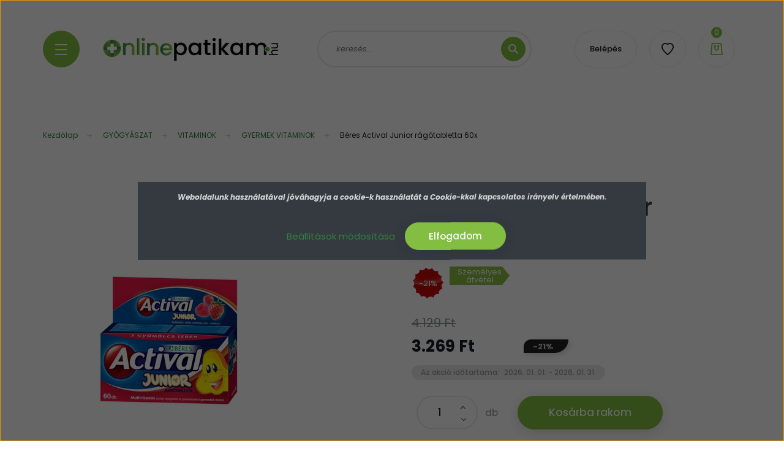

--- FILE ---
content_type: text/html; charset=UTF-8
request_url: https://onlinepatikam.hu/beres-actival-junior-ragotabletta-60x-12668
body_size: 31514
content:
<!DOCTYPE html>
<html lang="hu" dir="ltr">
<head>
    <title>Béres Actival Junior rágótabletta 60x - Béres - Webáruház és Egészségügyi portál</title>
    <meta charset="utf-8">
    <meta name="description" content="Béres Actival Junior rágótabletta 60x termékünk most 3.269 Ft-os áron elérhető. Vásároljon kényelmesen és biztonságosan webáruházunkból, akár percek alatt!">
    <meta name="robots" content="index, follow">
    <link rel="image_src" href="https://onlinepatikamm.cdn.shoprenter.hu/custom/onlinepatikamm/image/data/product/Beres-Actival-JUNIOR-60-db-3D_.jpg.webp?lastmod=1708288961.1693165075">
    <meta property="og:title" content="Béres Actival Junior rágótabletta 60x" />
    <meta property="og:type" content="product" />
    <meta property="og:url" content="https://onlinepatikam.hu/beres-actival-junior-ragotabletta-60x-12668" />
    <meta property="og:image" content="https://onlinepatikamm.cdn.shoprenter.hu/custom/onlinepatikamm/image/cache/w955h500q100/product/Beres-Actival-JUNIOR-60-db-3D_.jpg.webp?lastmod=1708288961.1693165075" />
    <meta property="og:description" content="Komplex, 28 összetevővel rendelkező cukormentes multivitamin gyerekeknek. Már 2-3 éves kortól adható. Egészségpénztári számlára is kapható. Csak így tovább a gyerekek egészségéért is!" />
    <link href="https://onlinepatikamm.cdn.shoprenter.hu/custom/onlinepatikamm/image/data/onlinepatikam_logo_kor.png?lastmod=1696686340.1693165075" rel="icon" />
    <link href="https://onlinepatikamm.cdn.shoprenter.hu/custom/onlinepatikamm/image/data/onlinepatikam_logo_kor.png?lastmod=1696686340.1693165075" rel="apple-touch-icon" />
    <base href="https://onlinepatikam.hu:443" />
    <meta name="google-site-verification" content="pZSh7epBIo9DYwmwhOcDGCAU1rrfuEfRGWqV1_WaOTM" />

    <meta name="viewport" content="width=device-width, initial-scale=1, maximum-scale=1, user-scalable=0">
            <link href="https://onlinepatikam.hu/beres-actival-junior-ragotabletta-60x-12668" rel="canonical">
    
            
                <link rel="preconnect" href="https://fonts.googleapis.com">
    <link rel="preconnect" href="https://fonts.gstatic.com" crossorigin>
    <link href="https://fonts.googleapis.com/css2?family=Poppins:ital,wght@0,100;0,200;0,300;0,400;0,500;0,600;0,700;0,800;0,900;1,100;1,200;1,300;1,400;1,500;1,600;1,700;1,800;1,900&display=swap" rel="stylesheet">

            <link rel="stylesheet" href="https://onlinepatikamm.cdn.shoprenter.hu/web/compiled/css/fancybox2.css?v=1768402760" media="screen">
            <link rel="stylesheet" href="https://onlinepatikamm.cdn.shoprenter.hu/custom/onlinepatikamm/catalog/view/theme/lasvegas_global/style/1743439252.1695827804.1718616617.1766403370.css?v=null.1693165075" media="screen">
        <script>
        window.nonProductQuality = 100;
    </script>
    <script src="//ajax.googleapis.com/ajax/libs/jquery/1.10.2/jquery.min.js"></script>
    <script>window.jQuery || document.write('<script src="https://onlinepatikamm.cdn.shoprenter.hu/catalog/view/javascript/jquery/jquery-1.10.2.min.js?v=1484139539"><\/script>');</script>
    <script type="text/javascript" src="//cdn.jsdelivr.net/npm/slick-carousel@1.8.1/slick/slick.min.js"></script>

                
        
    

    <!--Header JavaScript codes--><script src="https://onlinepatikamm.cdn.shoprenter.hu/web/compiled/js/base.js?v=1768402759"></script><script src="https://onlinepatikamm.cdn.shoprenter.hu/web/compiled/js/countdown.js?v=1768402759"></script><script src="https://onlinepatikamm.cdn.shoprenter.hu/web/compiled/js/fancybox2.js?v=1768402759"></script><script src="https://onlinepatikamm.cdn.shoprenter.hu/web/compiled/js/productreview.js?v=1768402759"></script><script src="https://onlinepatikamm.cdn.shoprenter.hu/web/compiled/js/before_starter2_head.js?v=1768402759"></script><script src="https://onlinepatikamm.cdn.shoprenter.hu/web/compiled/js/before_starter2_productpage.js?v=1768402759"></script><script src="https://onlinepatikamm.cdn.shoprenter.hu/web/compiled/js/nanobar.js?v=1768402759"></script><!--Header jQuery onLoad scripts--><script>window.countdownFormat='%D:%H:%M:%S';var BASEURL='https://onlinepatikam.hu';Currency={"symbol_left":"","symbol_right":" Ft","decimal_place":0,"decimal_point":",","thousand_point":".","currency":"HUF","value":1};var ShopRenter=ShopRenter||{};ShopRenter.product={"id":12668,"sku":"10036693","currency":"HUF","unitName":"db","price":3269,"name":"B\u00e9res Actival Junior r\u00e1g\u00f3tabletta 60x","brand":"B\u00e9res","currentVariant":[],"parent":{"id":12668,"sku":"10036693","unitName":"db","price":3269,"name":"B\u00e9res Actival Junior r\u00e1g\u00f3tabletta 60x"}};$(document).ready(function(){$('.fancybox').fancybox({maxWidth:820,maxHeight:650,afterLoad:function(){wrapCSS=$(this.element).data('fancybox-wrapcss');if(wrapCSS){$('.fancybox-wrap').addClass(wrapCSS);}},helpers:{thumbs:{width:50,height:50}}});$('.fancybox-inline').fancybox({maxWidth:820,maxHeight:650,type:'inline'});});$(window).load(function(){var init_relatedproducts_Scroller=function(){$("#relatedproducts .aurora-scroll-click-mode").each(function(){var max=0;$(this).find($(".list_prouctname")).each(function(){var h=$(this).height();max=h>max?h:max;});$(this).find($(".list_prouctname")).each(function(){$(this).height(max);});});$("#relatedproducts .aurora-scroll-click-mode").auroraScroll({autoMode:"click",frameRate:60,speed:2.5,direction:-1,elementClass:"product-snapshot",pauseAfter:false,horizontal:true,visible:1,arrowsPosition:1},function(){initAurora();});}
init_relatedproducts_Scroller();});</script><script src="https://onlinepatikamm.cdn.shoprenter.hu/web/compiled/js/vue/manifest.bundle.js?v=1768402756"></script><script>var ShopRenter=ShopRenter||{};ShopRenter.onCartUpdate=function(callable){document.addEventListener('cartChanged',callable)};ShopRenter.onItemAdd=function(callable){document.addEventListener('AddToCart',callable)};ShopRenter.onItemDelete=function(callable){document.addEventListener('deleteCart',callable)};ShopRenter.onSearchResultViewed=function(callable){document.addEventListener('AuroraSearchResultViewed',callable)};ShopRenter.onSubscribedForNewsletter=function(callable){document.addEventListener('AuroraSubscribedForNewsletter',callable)};ShopRenter.onCheckoutInitiated=function(callable){document.addEventListener('AuroraCheckoutInitiated',callable)};ShopRenter.onCheckoutShippingInfoAdded=function(callable){document.addEventListener('AuroraCheckoutShippingInfoAdded',callable)};ShopRenter.onCheckoutPaymentInfoAdded=function(callable){document.addEventListener('AuroraCheckoutPaymentInfoAdded',callable)};ShopRenter.onCheckoutOrderConfirmed=function(callable){document.addEventListener('AuroraCheckoutOrderConfirmed',callable)};ShopRenter.onCheckoutOrderPaid=function(callable){document.addEventListener('AuroraOrderPaid',callable)};ShopRenter.onCheckoutOrderPaidUnsuccessful=function(callable){document.addEventListener('AuroraOrderPaidUnsuccessful',callable)};ShopRenter.onProductPageViewed=function(callable){document.addEventListener('AuroraProductPageViewed',callable)};ShopRenter.onMarketingConsentChanged=function(callable){document.addEventListener('AuroraMarketingConsentChanged',callable)};ShopRenter.onCustomerRegistered=function(callable){document.addEventListener('AuroraCustomerRegistered',callable)};ShopRenter.onCustomerLoggedIn=function(callable){document.addEventListener('AuroraCustomerLoggedIn',callable)};ShopRenter.onCustomerUpdated=function(callable){document.addEventListener('AuroraCustomerUpdated',callable)};ShopRenter.onCartPageViewed=function(callable){document.addEventListener('AuroraCartPageViewed',callable)};ShopRenter.customer={"userId":0,"userClientIP":"18.222.179.134","userGroupId":6,"customerGroupTaxMode":"gross","customerGroupPriceMode":"only_gross","email":"","phoneNumber":"","name":{"firstName":"","lastName":""}};ShopRenter.theme={"name":"lasvegas_global","family":"lasvegas","parent":""};ShopRenter.shop={"name":"onlinepatikamm","locale":"hu","currency":{"code":"HUF","rate":1},"domain":"onlinepatikamm.myshoprenter.hu"};ShopRenter.page={"route":"product\/product","queryString":"beres-actival-junior-ragotabletta-60x-12668"};ShopRenter.formSubmit=function(form,callback){callback();};let loadedAsyncScriptCount=0;function asyncScriptLoaded(position){loadedAsyncScriptCount++;if(position==='body'){if(document.querySelectorAll('.async-script-tag').length===loadedAsyncScriptCount){if(/complete|interactive|loaded/.test(document.readyState)){document.dispatchEvent(new CustomEvent('asyncScriptsLoaded',{}));}else{document.addEventListener('DOMContentLoaded',()=>{document.dispatchEvent(new CustomEvent('asyncScriptsLoaded',{}));});}}}}</script><script type="text/javascript"async class="async-script-tag"onload="asyncScriptLoaded('header')"src="https://onsite.optimonk.com/script.js?account=213835"></script><script type="text/javascript"src="https://onlinepatikamm.cdn.shoprenter.hu/web/compiled/js/vue/customerEventDispatcher.bundle.js?v=1768402756"></script><!--Custom header scripts--><script id="barat_hud_sr_script">var hst=document.createElement("script");hst.src="//admin.fogyasztobarat.hu/h-api.js";hst.type="text/javascript";hst.setAttribute("data-id","6AGWNZ8C");hst.setAttribute("id","fbarat");var hs=document.getElementById("barat_hud_sr_script");hs.parentNode.insertBefore(hst,hs);</script>                
            
            <script>window.dataLayer=window.dataLayer||[];function gtag(){dataLayer.push(arguments)};var ShopRenter=ShopRenter||{};ShopRenter.config=ShopRenter.config||{};ShopRenter.config.googleConsentModeDefaultValue="denied";</script>                        <script type="text/javascript" src="https://onlinepatikamm.cdn.shoprenter.hu/web/compiled/js/vue/googleConsentMode.bundle.js?v=1768402756"></script>

            
            
            
            
                <!--Global site tag(gtag.js)--><script async src="https://www.googletagmanager.com/gtag/js?id=G-77VMSPB83R"></script><script>window.dataLayer=window.dataLayer||[];function gtag(){dataLayer.push(arguments);}
gtag('js',new Date());gtag('config','G-77VMSPB83R');gtag('config','AW-10857064166',{"allow_enhanced_conversions":true});</script>                                <script type="text/javascript" src="https://onlinepatikamm.cdn.shoprenter.hu/web/compiled/js/vue/GA4EventSender.bundle.js?v=1768402756"></script>

    
    
</head>
<body id="body" class="page-body product-page-body lasvegas_global-body desktop-device-body" role="document">
<script>var bodyComputedStyle=window.getComputedStyle(document.body);ShopRenter.theme.breakpoints={'xs':parseInt(bodyComputedStyle.getPropertyValue('--breakpoint-xs')),'sm':parseInt(bodyComputedStyle.getPropertyValue('--breakpoint-sm')),'md':parseInt(bodyComputedStyle.getPropertyValue('--breakpoint-md')),'lg':parseInt(bodyComputedStyle.getPropertyValue('--breakpoint-lg')),'xl':parseInt(bodyComputedStyle.getPropertyValue('--breakpoint-xl'))}</script>
                    

<!-- cached --><div class="Fixed nanobar js-nanobar-first-login">
    <div class="container nanobar-container">
        <div class="row flex-column flex-sm-row">
            <div class="col-12 col-sm-6 col-lg-7 nanobar-text-cookies align-self-center text-sm-left">
                <p style="text-align: center;"><span style="color:#D3D3D3;"><em><strong>Weboldalunk használatával jóváhagyja a cookie-k használatát a Cookie-kkal kapcsolatos irányelv értelmében.</strong></em></span>
</p>
            </div>
            <div class="col-12 col-sm-6 col-lg-5 nanobar-buttons m-sm-0 text-center text-sm-right">
                <a href="" class="btn btn-link nanobar-settings-button js-nanobar-settings-button">
                    Beállítások módosítása
                </a>
                <a href="" class="btn btn-primary nanobar-btn js-nanobar-close-cookies" data-button-save-text="Beállítások mentése">
                    Elfogadom
                </a>
            </div>
        </div>
        <div class="nanobar-cookies js-nanobar-cookies flex-column flex-sm-row text-left pt-3 mt-3" style="display: none;">
            <div class="form-check pt-2 pb-2 pr-2 mb-0">
                <input class="form-check-input" type="checkbox" name="required_cookies" disabled checked />
                <label class="form-check-label">
                    Szükséges cookie-k
                    <div class="cookies-help-text text-muted">
                        Ezek a cookie-k segítenek abban, hogy a webáruház használható és működőképes legyen.
                    </div>
                </label>
            </div>
            <div class="form-check pt-2 pb-2 pr-2 mb-0">
                <input class="form-check-input js-nanobar-marketing-cookies" type="checkbox" name="marketing_cookies"
                         checked />
                <label class="form-check-label">
                    Marketing cookie-k
                    <div class="cookies-help-text text-muted">
                        Ezeket a cookie-k segítenek abban, hogy az Ön érdeklődési körének megfelelő reklámokat és termékeket jelenítsük meg a webáruházban.
                    </div>
                </label>
            </div>
        </div>
    </div>
</div>

<script>
    (function ($) {
        $(document).ready(function () {
            new AuroraNanobar.FirstLogNanobarCheckbox(jQuery('.js-nanobar-first-login'), 'modal');
        });
    })(jQuery);
</script>
<!-- /cached -->

                <!-- page-wrap -->

                <div class="page-wrap">
                                                <div id="section-header" class="section-wrapper ">
    
    

<header class="sticky-header">
            <div class="container">
            <nav class="navbar header-navbar navbar-expand-lg justify-content-between">
                <div id="js-mobile-navbar" class="mobile-navbar">
                    <button id="js-hamburger-icon" class="btn btn-primary rounded p-0">
                        <div class="hamburger-icon position-relative">
                            <div class="hamburger-icon-line position-absolute line-1"></div>
                            <div class="hamburger-icon-line position-absolute line-2"></div>
                            <div class="hamburger-icon-line position-absolute line-3"></div>
                        </div>
                    </button>
                </div>

                <!-- cached -->
    <a class="navbar-brand" href="/"><img style="border: 0; max-width: 300px;" src="https://onlinepatikamm.cdn.shoprenter.hu/custom/onlinepatikamm/image/cache/w300h80m00/onlinepatikam_logo_felirat.png?v=1696686340" title="onlinepatikam.hu" alt="onlinepatikam.hu" /></a>
<!-- /cached -->

                                <div class="dropdown search-module d-flex">
                    <div class="input-group rounded-right">
                        <input class="form-control form-control-lg disableAutocomplete rounded-right" type="text" placeholder="keresés..." value=""
                               id="filter_keyword" 
                               onclick="this.value=(this.value==this.defaultValue)?'':this.value;"/>
                        <div class="input-group-append">
                            <button class="btn btn-primary rounded" type="button" onclick="moduleSearch();">
                                <svg width="16" height="16" viewBox="0 0 16 16" fill="currentColor" xmlns="https://www.w3.org/2000/svg">
    <path d="M10.6802 1.82958C8.24076 -0.609861 4.27077 -0.609861 1.82958 1.82958C-0.609861 4.2699 -0.609861 8.24076 1.82958 10.6802C3.01176 11.8624 4.58334 12.5137 6.25533 12.5137C7.62479 12.5137 8.92292 12.0703 9.99842 11.2627L14.4738 15.7381C14.6484 15.9127 14.8772 16 15.1059 16C15.3347 16 15.5634 15.9127 15.7381 15.7381C16.0873 15.3888 16.0873 14.8231 15.7381 14.4738L11.2627 9.99842C12.0703 8.92298 12.5137 7.62479 12.5137 6.25533C12.5137 4.58334 11.8624 3.01176 10.6802 1.82958ZM3.09383 9.41595C1.35112 7.67324 1.35112 4.83741 3.09383 3.09383C3.96519 2.22248 5.11069 1.7868 6.25533 1.7868C7.39996 1.7868 8.5446 2.22248 9.41595 3.09383C10.2602 3.93812 10.7256 5.06093 10.7256 6.25533C10.7256 7.44886 10.2602 8.57166 9.41595 9.41595C8.57166 10.2602 7.44886 10.7256 6.25533 10.7256C5.06093 10.7256 3.93812 10.2602 3.09383 9.41595Z"/>
</svg>

                            </button>
                        </div>
                    </div>

                    <input type="hidden" id="filter_description" value="0"/>
                    <input type="hidden" id="search_shopname" value="onlinepatikamm"/>
                    <div id="results" class="dropdown-menu search-results"></div>
                </div>

                
                
                <!-- cached -->
    <ul class="nav login-list">
                    <li class="nav-item nav-item-login-button">
                <a class="btn btn-outline-secondary" href="index.php?route=account/login" title="Belépés">
                    Belépés
                </a>
            </li>
            </ul>
<!-- /cached -->
                <hx:include src="/_fragment?_path=_format%3Dhtml%26_locale%3Den%26_controller%3Dmodule%252Fwishlist&amp;_hash=nJnZXmi%2ByMSAbo8IETq07bZn7IkwcMoY4IyXs4ugYrk%3D"></hx:include>
                <div id="js-cart">
                    <hx:include src="/_fragment?_path=_format%3Dhtml%26_locale%3Den%26_controller%3Dmodule%252Fcart&amp;_hash=KjEm77nUPf3jRiUMHLuDoIqCR42zz80c78tW9n%2BhOMg%3D"></hx:include>
                </div>
            </nav>
        </div>
    </header>


<div id="js-mobile-nav" style="display: none;">
    <span class="close-menu-button-wrapper d-flex justify-content-start justify-content-md-end align-items-center">
        <a class="js-close-menu" href="#">
            <div class="btn d-flex-center">
                <svg width="20" height="17" viewBox="0 0 20 17" fill="currentColor" xmlns="https://www.w3.org/2000/svg">
    <path d="M0.233979 0.357238C0.58898 -0.0658371 1.21974 -0.121021 1.64281 0.233981L19.2618 15.0181C19.6849 15.3731 19.7401 16.0039 19.3851 16.4269C19.0301 16.85 18.3993 16.9052 17.9763 16.5502L0.357236 1.76607C-0.0658387 1.41107 -0.121023 0.780312 0.233979 0.357238Z"/>
    <path d="M19.5196 0.357236C19.1646 -0.065839 18.5338 -0.121023 18.1107 0.233979L0.4917 15.0181C0.0686255 15.3731 0.0134411 16.0039 0.368443 16.4269C0.723445 16.85 1.3542 16.9052 1.77727 16.5502L19.3963 1.76607C19.8194 1.41107 19.8746 0.78031 19.5196 0.357236Z"/>
</svg>

            </div>
        </a>
    </span>
    <ul>

        <li class="d-lg-none">
                            <span class="hamburger-login-box">
                                    <span class="mobile-login-buttons">
                    <span class="mobile-login-buttons-row d-flex justify-content-start">
                        <span class="w-50">
                            <a href="index.php?route=account/login" class="btn btn-primary btn-block">Belépés</a>
                        </span>
                        <span class="w-50">
                            <a href="index.php?route=account/create" class="btn btn-link btn-block">Regisztráció</a>
                        </span>
                    </span>
                </span>
                            </span>
                    </li>
            
    <li>
    <a href="https://onlinepatikam.hu/karacsony-744">
        AJÁNDÉKCSOMAGOK
    </a>
            <ul><li>
    <a href="https://onlinepatikam.hu/karacsony-744/xmas-csomagok-5000ft-alatt-793">
        AJÁNDÉKOK 5.000Ft alatt
    </a>
    </li><li>
    <a href="https://onlinepatikam.hu/karacsony-744/xmas-csomagok-5000-10000ft-kozott-794">
        AJÁNDÉKOK 5.000-10.000Ft között
    </a>
    </li><li>
    <a href="https://onlinepatikam.hu/karacsony-744/xmas-csomagok-10000ft-tol-796">
        AJÁNDÉKOK 10.000Ft-tól
    </a>
    </li></ul>
    </li><li>
    <a href="https://onlinepatikam.hu/akcios-fenyvedok-844">
        AKCIÓS FÉNYVÉDŐK
    </a>
    </li><li>
    <a href="https://onlinepatikam.hu/bomba-aras-termekek-797">
        BOMBA ÁRAS DEKORKOZMETIKUMOK
    </a>
    </li><li>
    <a href="https://onlinepatikam.hu/outlet-termekek-800">
        OUTLET TERMÉKEK
    </a>
    </li><li>
    <a href="https://onlinepatikam.hu/szemcseppekmukonnyek-853">
        SZEMCSEPPEK,MŰKÖNNYEK
    </a>
    </li><li>
    <a href="https://onlinepatikam.hu/aktualis-akciok-618">
        AKTUÁLIS AKCIÓINK
    </a>
    </li><li>
    <a href="https://onlinepatikam.hu/dermokozmetikumok-192">
        DERMOKOZMETIKUMOK
    </a>
            <ul><li>
    <a href="https://onlinepatikam.hu/dermokozmetikumok-192/vichy-407">
        VICHY
    </a>
            <ul><li>
    <a href="https://onlinepatikam.hu/dermokozmetikumok-192/vichy-407/arcapolas-679">
        ARCÁPOLÁS
    </a>
            <ul><li>
    <a href="https://onlinepatikam.hu/dermokozmetikumok-192/vichy-407/arcapolas-679/alapozok-684">
        ALAPOZÓK
    </a>
    </li><li>
    <a href="https://onlinepatikam.hu/dermokozmetikumok-192/vichy-407/arcapolas-679/arctisztitas-685">
        ARCTISZTÍTÁS
    </a>
    </li><li>
    <a href="https://onlinepatikam.hu/dermokozmetikumok-192/vichy-407/arcapolas-679/hidratalas-es-taplalas-686">
        HIDRATÁLÁS ÉS TÁPLÁLÁS
    </a>
    </li><li>
    <a href="https://onlinepatikam.hu/dermokozmetikumok-192/vichy-407/arcapolas-679/zsiros-bor-apolasa-687">
        ZSÍROS ÉS KOMBINÁLT BŐR
    </a>
    </li><li>
    <a href="https://onlinepatikam.hu/dermokozmetikumok-192/vichy-407/arcapolas-679/borfiatalitas-688">
        RÁNCTALANÍTÁS
    </a>
            <ul><li>
    <a href="https://onlinepatikam.hu/dermokozmetikumok-192/vichy-407/arcapolas-679/borfiatalitas-688/idealia-ragyogas-es-energia-a-bornek-689">
        IDEALIA (RAGYOGÁS ÉS ENERGIA A BŐRNEK)
    </a>
    </li><li>
    <a href="https://onlinepatikam.hu/dermokozmetikumok-192/vichy-407/arcapolas-679/borfiatalitas-688/slow-age-a-bororegedes-kialakuloban-levo-jelei-ellen-690">
        SLOW AGE (A BŐRÖREGEDÉS KIALAKULÓBAN LÉVŐ JELEI ELLEN)
    </a>
    </li><li>
    <a href="https://onlinepatikam.hu/dermokozmetikumok-192/vichy-407/arcapolas-679/borfiatalitas-688/liftactiv-rancok-es-feszessegvesztes-ellen-691">
        LIFTACTIV (RÁNCOK ÉS FESZESSÉGVESZTÉS ELLEN)
    </a>
    </li><li>
    <a href="https://onlinepatikam.hu/dermokozmetikumok-192/vichy-407/arcapolas-679/borfiatalitas-688/neovadiol-a-bortomorsegert-valtozokorban-692">
        NEOVADIOL (A BŐRTÖMÖRSÉGÉRT VÁLTOZÓKORBAN)
    </a>
    </li></ul>
    </li></ul>
    </li><li>
    <a href="https://onlinepatikam.hu/dermokozmetikumok-192/vichy-407/testapolas-680">
        TESTÁPOLÁS
    </a>
    </li><li>
    <a href="https://onlinepatikam.hu/dermokozmetikumok-192/vichy-407/hajapolas-681">
        HAJÁPOLÁS
    </a>
    </li><li>
    <a href="https://onlinepatikam.hu/dermokozmetikumok-192/vichy-407/fenyvedelem-683">
        FÉNYVÉDELEM
    </a>
    </li><li>
    <a href="https://onlinepatikam.hu/dermokozmetikumok-192/vichy-407/ferfi-borapolas-682">
        FÉRFI BŐRÁPOLÁS
    </a>
    </li></ul>
    </li><li>
    <a href="https://onlinepatikam.hu/dermokozmetikumok-192/la-roche-posay-492">
        LA ROCHE-POSAY
    </a>
            <ul><li>
    <a href="https://onlinepatikam.hu/dermokozmetikumok-192/la-roche-posay-492/alapozok-815">
        Alapozók
    </a>
    </li><li>
    <a href="https://onlinepatikam.hu/dermokozmetikumok-192/la-roche-posay-492/erzekeny-bor-arctisztitas-811">
        Érzékeny bőr arctisztítás
    </a>
    </li><li>
    <a href="https://onlinepatikam.hu/dermokozmetikumok-192/la-roche-posay-492/fenyvedelem-834">
        Fényvédelem
    </a>
    </li><li>
    <a href="https://onlinepatikam.hu/dermokozmetikumok-192/la-roche-posay-492/intenziv-hidratalas-820">
        Intenzív hidratálás
    </a>
    </li><li>
    <a href="https://onlinepatikam.hu/dermokozmetikumok-192/la-roche-posay-492/kerium-831">
        Kerium
    </a>
    </li><li>
    <a href="https://onlinepatikam.hu/dermokozmetikumok-192/la-roche-posay-492/problemas-bor-818">
        Problémás bőr
    </a>
    </li><li>
    <a href="https://onlinepatikam.hu/dermokozmetikumok-192/la-roche-posay-492/ranctalanitas-823">
        Ránctalanítás
    </a>
    </li><li>
    <a href="https://onlinepatikam.hu/dermokozmetikumok-192/la-roche-posay-492/serult-irritalt-bor-828">
        Sérült, irritált bőr
    </a>
    </li><li>
    <a href="https://onlinepatikam.hu/dermokozmetikumok-192/la-roche-posay-492/termalviz-810">
        Termálvíz
    </a>
    </li><li>
    <a href="https://onlinepatikam.hu/dermokozmetikumok-192/la-roche-posay-492/testapolas-826">
        Testápolás
    </a>
    </li><li>
    <a href="https://onlinepatikam.hu/dermokozmetikumok-192/la-roche-posay-492/tulerzekeny-allergiara-hajlamos-bor-812">
        Túlérzékeny, allergiára hajlamos bőr
    </a>
    </li></ul>
    </li><li>
    <a href="https://onlinepatikam.hu/dermokozmetikumok-192/bioderma-491">
        BIODERMA
    </a>
            <ul><li>
    <a href="https://onlinepatikam.hu/dermokozmetikumok-192/bioderma-491/vizhianyos-bor-hydrabio-632">
        VÍZHIÁNYOS BŐR (HYDRABIO)
    </a>
    </li><li>
    <a href="https://onlinepatikam.hu/dermokozmetikumok-192/bioderma-491/szaraz-bor-atoderm-630">
        SZÁRAZ BŐR (ATODERM)
    </a>
    </li><li>
    <a href="https://onlinepatikam.hu/dermokozmetikumok-192/bioderma-491/erzekeny-bor-sensibio-631">
        ÉRZÉKENY BŐR (SENSIBIO)
    </a>
    </li><li>
    <a href="https://onlinepatikam.hu/dermokozmetikumok-192/bioderma-491/zsiros-bor-sebium-634">
        ZSÍROS ÉS KOMBINÁLT BŐR (SÉBIUM)
    </a>
    </li><li>
    <a href="https://onlinepatikam.hu/dermokozmetikumok-192/bioderma-491/irritalt-bor-cicabio-633">
        IRRITÁLT BŐR (CICABIO)
    </a>
    </li><li>
    <a href="https://onlinepatikam.hu/dermokozmetikumok-192/bioderma-491/babaapolas-abc-derm-636">
        BABAÁPOLÁS (ABC DERM)
    </a>
    </li><li>
    <a href="https://onlinepatikam.hu/dermokozmetikumok-192/bioderma-491/hajapolas-node-638">
        HAJÁPOLÁS (NODÉ)
    </a>
    </li><li>
    <a href="https://onlinepatikam.hu/dermokozmetikumok-192/bioderma-491/napozas-photoderm-635">
        FÉNYVÉDELEM (PHOTODERM)
    </a>
    </li></ul>
    </li><li>
    <a href="https://onlinepatikam.hu/dermokozmetikumok-192/eucerin-493">
        EUCERIN
    </a>
            <ul><li>
    <a href="https://onlinepatikam.hu/dermokozmetikumok-192/eucerin-493/arcapolas-706">
        ARCÁPOLÁS
    </a>
            <ul><li>
    <a href="https://onlinepatikam.hu/dermokozmetikumok-192/eucerin-493/arcapolas-706/szaraz-es-nagyon-szaraz-837">
        SZÁRAZ ÉS NAGYON SZÁRAZ
    </a>
    </li><li>
    <a href="https://onlinepatikam.hu/dermokozmetikumok-192/eucerin-493/arcapolas-706/szaraz-es-nagyon-szaraz-bor-708">
        SZÁRAZ ÉS NAGYON SZÁRAZ BŐR 
    </a>
    </li><li>
    <a href="https://onlinepatikam.hu/dermokozmetikumok-192/eucerin-493/arcapolas-706/erzekeny-es-irritalt-bor-709">
        ÉRZÉKENY ÉS IRRITÁLT BŐR 
    </a>
    </li><li>
    <a href="https://onlinepatikam.hu/dermokozmetikumok-192/eucerin-493/arcapolas-706/zsiros-bor-710">
        ZSÍROS ÉS KOMBINÁLT BŐR
    </a>
    </li><li>
    <a href="https://onlinepatikam.hu/dermokozmetikumok-192/eucerin-493/arcapolas-706/borfiatalitas-711">
        RÁNCTALANÍTÁS
    </a>
    </li><li>
    <a href="https://onlinepatikam.hu/dermokozmetikumok-192/eucerin-493/arcapolas-706/pigmentfolt-kezeles-712">
        PIGMENTFOLT KEZELÉS
    </a>
    </li></ul>
    </li><li>
    <a href="https://onlinepatikam.hu/dermokozmetikumok-192/eucerin-493/testapolas-707">
        TESTÁPOLÁS
    </a>
    </li><li>
    <a href="https://onlinepatikam.hu/dermokozmetikumok-192/eucerin-493/fejbor-es-hajproblemak-644">
        HAJÁPOLÁS
    </a>
    </li><li>
    <a href="https://onlinepatikam.hu/dermokozmetikumok-192/eucerin-493/napozas-645">
        FÉNYVÉDELEM
    </a>
    </li></ul>
    </li><li>
    <a href="https://onlinepatikam.hu/dermokozmetikumok-192/uriage-494">
        URIAGE
    </a>
            <ul><li>
    <a href="https://onlinepatikam.hu/dermokozmetikumok-192/uriage-494/arcapolas-667">
        ARCÁPOLÁS
    </a>
            <ul><li>
    <a href="https://onlinepatikam.hu/dermokozmetikumok-192/uriage-494/arcapolas-667/arctisztitas-724">
        ARCTISZTÍTÁS
    </a>
    </li><li>
    <a href="https://onlinepatikam.hu/dermokozmetikumok-192/uriage-494/arcapolas-667/normal-bor-726">
        NORMÁL BŐR
    </a>
    </li><li>
    <a href="https://onlinepatikam.hu/dermokozmetikumok-192/uriage-494/arcapolas-667/normal-bor-apolasa-674">
        SZÁRAZ ÉS NAGYON SZÁRAZ BŐR
    </a>
    </li><li>
    <a href="https://onlinepatikam.hu/dermokozmetikumok-192/uriage-494/arcapolas-667/szaraz-es-nagyon-szaraz-bor-apolasa-675">
        ZSÍROS ÉS KOMBINÁLT BŐR
    </a>
    </li><li>
    <a href="https://onlinepatikam.hu/dermokozmetikumok-192/uriage-494/arcapolas-667/erzekeny-es-irritalt-bor-apolasa-676">
        ÉRZÉKENY ÉS KIPIROSODÁSRA HAJLAMOS BŐR
    </a>
    </li><li>
    <a href="https://onlinepatikam.hu/dermokozmetikumok-192/uriage-494/arcapolas-667/borfiatalitas-minden-korosztaly-677">
        RÁNCTALANÍTÁS
    </a>
    </li><li>
    <a href="https://onlinepatikam.hu/dermokozmetikumok-192/uriage-494/arcapolas-667/pigmentfolt-kezeles-713">
        PIGMENTFOLT KEZELÉS
    </a>
    </li></ul>
    </li><li>
    <a href="https://onlinepatikam.hu/dermokozmetikumok-192/uriage-494/testapolas-668">
        TESTÁPOLÁS
    </a>
            <ul><li>
    <a href="https://onlinepatikam.hu/dermokozmetikumok-192/uriage-494/testapolas-668/mindennapos-testapolas-671">
        NORMÁL BŐR 
    </a>
    </li><li>
    <a href="https://onlinepatikam.hu/dermokozmetikumok-192/uriage-494/testapolas-668/szaraz-es-nagyon-szaraz-bor-apolasa-672">
        SZÁRAZ ÉS NAGYON SZÁRAZ BŐR 
    </a>
    </li><li>
    <a href="https://onlinepatikam.hu/dermokozmetikumok-192/uriage-494/testapolas-668/erzekeny-es-irritalt-bor-apolasa-673">
        ÉRZÉKENY ÉS IRRITÁLT BŐR 
    </a>
    </li></ul>
    </li><li>
    <a href="https://onlinepatikam.hu/dermokozmetikumok-192/uriage-494/hajapolas-678">
        HAJÁPOLÁS
    </a>
    </li><li>
    <a href="https://onlinepatikam.hu/dermokozmetikumok-192/uriage-494/babaapolas-669">
        BABAÁPOLÁS
    </a>
    </li><li>
    <a href="https://onlinepatikam.hu/dermokozmetikumok-192/uriage-494/fenyvedelem-670">
        FÉNYVÉDELEM
    </a>
    </li></ul>
    </li><li>
    <a href="https://onlinepatikam.hu/dermokozmetikumok-192/nuxe-496">
        NUXE
    </a>
            <ul><li>
    <a href="https://onlinepatikam.hu/dermokozmetikumok-192/nuxe-496/uj-bio-termekcsalad-organikus-borapolas-743">
        BIO TERMÉKCSALÁD-ORGANIKUS BŐRÁPOLÁS
    </a>
    </li><li>
    <a href="https://onlinepatikam.hu/dermokozmetikumok-192/nuxe-496/creme-fraiche-782">
        Créme Fraiche
    </a>
    </li><li>
    <a href="https://onlinepatikam.hu/dermokozmetikumok-192/nuxe-496/sweet-lemon-808">
        Sweet Lemon
    </a>
    </li><li>
    <a href="https://onlinepatikam.hu/dermokozmetikumok-192/nuxe-496/very-rose-809">
        Very rose
    </a>
    </li><li>
    <a href="https://onlinepatikam.hu/dermokozmetikumok-192/nuxe-496/arcapolas-653">
        ARCÁPOLÁS
    </a>
            <ul><li>
    <a href="https://onlinepatikam.hu/dermokozmetikumok-192/nuxe-496/arcapolas-653/arctisztitas-656">
        ARCTISZTÍTÁS
    </a>
    </li><li>
    <a href="https://onlinepatikam.hu/dermokozmetikumok-192/nuxe-496/arcapolas-653/hidratalas-657">
        HIDRATÁLÁS
    </a>
            <ul><li>
    <a href="https://onlinepatikam.hu/dermokozmetikumok-192/nuxe-496/arcapolas-653/hidratalas-657/erzekeny-es-dehidratalt-bor-664">
        ÉRZÉKENY ÉS DEHIDRATÁLT BŐR
    </a>
    </li><li>
    <a href="https://onlinepatikam.hu/dermokozmetikumok-192/nuxe-496/arcapolas-653/hidratalas-657/kombinalt-bor-665">
        KOMBINÁLT BŐR
    </a>
    </li><li>
    <a href="https://onlinepatikam.hu/dermokozmetikumok-192/nuxe-496/arcapolas-653/hidratalas-657/szaraz-es-erzekeny-bor-666">
        SZÁRAZ ÉS ÉRZÉKENY BŐR
    </a>
    </li></ul>
    </li><li>
    <a href="https://onlinepatikam.hu/dermokozmetikumok-192/nuxe-496/arcapolas-653/pigmentfolt-kezeles-658">
        PIGMENTFOLT KEZELÉS
    </a>
    </li><li>
    <a href="https://onlinepatikam.hu/dermokozmetikumok-192/nuxe-496/arcapolas-653/borfiatalitas-654">
        RÁNCTALANÍTÁS
    </a>
            <ul><li>
    <a href="https://onlinepatikam.hu/dermokozmetikumok-192/nuxe-496/arcapolas-653/borfiatalitas-654/minden-korosztaly-659">
        MINDEN KOROSZTÁLY
    </a>
    </li><li>
    <a href="https://onlinepatikam.hu/dermokozmetikumok-192/nuxe-496/arcapolas-653/borfiatalitas-654/25-eves-korosztaly-660">
        25 ÉVES KOROSZTÁLY
    </a>
    </li><li>
    <a href="https://onlinepatikam.hu/dermokozmetikumok-192/nuxe-496/arcapolas-653/borfiatalitas-654/40-eves-korosztaly-661">
        40 ÉVES KOROSZTÁLY
    </a>
    </li><li>
    <a href="https://onlinepatikam.hu/dermokozmetikumok-192/nuxe-496/arcapolas-653/borfiatalitas-654/50-eves-korosztaly-662">
        50 ÉVES KOROSZTÁLY
    </a>
    </li><li>
    <a href="https://onlinepatikam.hu/dermokozmetikumok-192/nuxe-496/arcapolas-653/borfiatalitas-654/60-eves-korosztaly-663">
        60 ÉVES KOROSZTÁLY
    </a>
    </li></ul>
    </li></ul>
    </li><li>
    <a href="https://onlinepatikam.hu/dermokozmetikumok-192/nuxe-496/testapolas-649">
        TESTÁPOLÁS
    </a>
            <ul><li>
    <a href="https://onlinepatikam.hu/dermokozmetikumok-192/nuxe-496/testapolas-649/szaraz-es-erzekeny-bor-650">
        SZÁRAZ ÉS ÉRZÉKENY BŐR
    </a>
    </li><li>
    <a href="https://onlinepatikam.hu/dermokozmetikumok-192/nuxe-496/testapolas-649/tobbfunkcios-apolas-huile-prodigieuse-652">
        TÖBBFUNKCIÓS ÁPOLÁS (HUILE PRODIGIEUSE)
    </a>
    </li></ul>
    </li><li>
    <a href="https://onlinepatikam.hu/dermokozmetikumok-192/nuxe-496/ferfi-borapolas-648">
        FÉRFI BŐRÁPOLÁS
    </a>
    </li><li>
    <a href="https://onlinepatikam.hu/dermokozmetikumok-192/nuxe-496/fenyvedelem-755">
        FÉNYVÉDELEM
    </a>
    </li><li>
    <a href="https://onlinepatikam.hu/dermokozmetikumok-192/nuxe-496/reve-de-the-757">
        REVE DE THÉ
    </a>
    </li></ul>
    </li><li>
    <a href="https://onlinepatikam.hu/dermokozmetikumok-192/babe-495">
        BABE
    </a>
            <ul><li>
    <a href="https://onlinepatikam.hu/dermokozmetikumok-192/babe-495/arcapolas-612">
        ARCÁPOLÁS
    </a>
    </li><li>
    <a href="https://onlinepatikam.hu/dermokozmetikumok-192/babe-495/testapolas-627">
        TESTÁPOLÁS
    </a>
    </li><li>
    <a href="https://onlinepatikam.hu/dermokozmetikumok-192/babe-495/hajapolas-628">
        HAJÁPOLÁS
    </a>
    </li><li>
    <a href="https://onlinepatikam.hu/dermokozmetikumok-192/babe-495/babaapolas-626">
        BABAÁPOLÁS
    </a>
    </li><li>
    <a href="https://onlinepatikam.hu/dermokozmetikumok-192/babe-495/fenyvedelem-629">
        FÉNYVÉDELEM
    </a>
    </li></ul>
    </li><li>
    <a href="https://onlinepatikam.hu/dermokozmetikumok-192/apivita-596">
        APIVITA
    </a>
            <ul><li>
    <a href="https://onlinepatikam.hu/dermokozmetikumok-192/apivita-596/arcapolas-600">
        ARCÁPOLÁS
    </a>
    </li><li>
    <a href="https://onlinepatikam.hu/dermokozmetikumok-192/apivita-596/testapolas-602">
        TESTÁPOLÁS
    </a>
    </li><li>
    <a href="https://onlinepatikam.hu/dermokozmetikumok-192/apivita-596/hajapolas-601">
        HAJÁPOLÁS
    </a>
    </li><li>
    <a href="https://onlinepatikam.hu/dermokozmetikumok-192/apivita-596/napozok-614">
        FÉNYVÉDELEM
    </a>
    </li><li>
    <a href="https://onlinepatikam.hu/dermokozmetikumok-192/apivita-596/egeszseg-624">
        EGÉSZSÉG
    </a>
    </li></ul>
    </li><li>
    <a href="https://onlinepatikam.hu/dermokozmetikumok-192/cerave-610">
        CERAVE
    </a>
            <ul><li>
    <a href="https://onlinepatikam.hu/dermokozmetikumok-192/cerave-610/test-es-arcapolok-625">
        TEST- ÉS ARCÁPOLÁS
    </a>
    </li><li>
    <a href="https://onlinepatikam.hu/dermokozmetikumok-192/cerave-610/test-es-arctisztitok-623">
        TEST-ÉS ARCTISZTÍTÁS
    </a>
    </li></ul>
    </li><li>
    <a href="https://onlinepatikam.hu/dermokozmetikumok-192/esthederm-746">
        ESTHEDERM
    </a>
            <ul><li>
    <a href="https://onlinepatikam.hu/dermokozmetikumok-192/esthederm-746/white-801">
        ESTHE WHITE
    </a>
    </li><li>
    <a href="https://onlinepatikam.hu/dermokozmetikumok-192/esthederm-746/excellage-803">
        EXCELLAGE
    </a>
    </li><li>
    <a href="https://onlinepatikam.hu/dermokozmetikumok-192/esthederm-746/feny-es-varosi-vedelem-804">
        FÉNY ÉS VÁROSI VÉDELEM
    </a>
    </li><li>
    <a href="https://onlinepatikam.hu/dermokozmetikumok-192/esthederm-746/feny-es-varosi-vedelem-805">
        FÉNY ÉS VÁROSI VÉDELEM
    </a>
    </li><li>
    <a href="https://onlinepatikam.hu/dermokozmetikumok-192/esthederm-746/osmoclean-747">
        OSMOCLEAN
    </a>
    </li><li>
    <a href="https://onlinepatikam.hu/dermokozmetikumok-192/esthederm-746/cellular-water-748">
        CELLULAR WATER
    </a>
    </li><li>
    <a href="https://onlinepatikam.hu/dermokozmetikumok-192/esthederm-746/intensive-749">
        INTENSIVE
    </a>
    </li><li>
    <a href="https://onlinepatikam.hu/dermokozmetikumok-192/esthederm-746/derm-repair-751">
        DERM REPAIR
    </a>
    </li><li>
    <a href="https://onlinepatikam.hu/dermokozmetikumok-192/esthederm-746/lift-and-repair-750">
        LIFT &amp; REPAIR
    </a>
    </li></ul>
    </li></ul>
    </li><li>
    <a href="https://onlinepatikam.hu/egyeb-584">
        GYÓGYÁSZAT
    </a>
            <ul><li>
    <a href="https://onlinepatikam.hu/egyeb-584/ferfi-758">
        FÉRFI/NŐI GYÓGYSZEREK
    </a>
            <ul><li>
    <a href="https://onlinepatikam.hu/egyeb-584/ferfi-758/nogyogyaszati-szerek-764">
        NŐGYÓGYÁSZATI SZEREK
    </a>
    </li><li>
    <a href="https://onlinepatikam.hu/egyeb-584/ferfi-758/urologiai-keszitmenyek-767">
        UROLÓGIAI KÉSZÍTMÉNYEK
    </a>
    </li></ul>
    </li><li>
    <a href="https://onlinepatikam.hu/egyeb-584/fog-es-szajapolas-740">
        FOG-ÉS SZÁJÁPOLÁS
    </a>
    </li><li>
    <a href="https://onlinepatikam.hu/egyeb-584/fogyokura-737">
        FOGYÓKÚRA
    </a>
    </li><li>
    <a href="https://onlinepatikam.hu/egyeb-584/gyogyaszat-791">
        GYÓGYÁSZAT
    </a>
    </li><li>
    <a href="https://onlinepatikam.hu/egyeb-584/nyugtatok-altatok-727">
        NYUGTATÓK, ALTATÓK
    </a>
    </li><li>
    <a href="https://onlinepatikam.hu/egyeb-584/sportrogzitok-788">
        SPORTRÖGZÍTŐK
    </a>
    </li><li>
    <a href="https://onlinepatikam.hu/egyeb-584/szemeszet-847">
        SZEMÉSZET
    </a>
            <ul><li>
    <a href="https://onlinepatikam.hu/egyeb-584/szemeszet-847/szemcseppekmukonnyek-854">
        SZEMCSEPPEK,MŰKÖNNYEK
    </a>
    </li><li>
    <a href="https://onlinepatikam.hu/egyeb-584/szemeszet-847/szemvitaminok-850">
        SZEMVITAMINOK
    </a>
    </li></ul>
    </li><li>
    <a href="https://onlinepatikam.hu/egyeb-584/megfazas-156">
        MEGFÁZÁS
    </a>
            <ul><li>
    <a href="https://onlinepatikam.hu/egyeb-584/megfazas-156/orrdugulas-725">
        ORRDUGULÁS
    </a>
    </li><li>
    <a href="https://onlinepatikam.hu/egyeb-584/megfazas-156/torokgyulladas-157">
        TOROKFÁJDALOM
    </a>
    </li><li>
    <a href="https://onlinepatikam.hu/egyeb-584/megfazas-156/kohoges-158">
        KÖHÖGÉS
    </a>
    </li><li>
    <a href="https://onlinepatikam.hu/egyeb-584/megfazas-156/natha-159">
        KOMPLEX KÉSZÍTMÉNYEK
    </a>
    </li></ul>
    </li><li>
    <a href="https://onlinepatikam.hu/egyeb-584/allergia-180">
        ALLERGIA
    </a>
            <ul><li>
    <a href="https://onlinepatikam.hu/egyeb-584/allergia-180/antihisztaminok-181">
        ANTIHISZTAMINOK
    </a>
    </li><li>
    <a href="https://onlinepatikam.hu/egyeb-584/allergia-180/bor-728">
        BŐR
    </a>
    </li><li>
    <a href="https://onlinepatikam.hu/egyeb-584/allergia-180/orr-182">
        ORR
    </a>
    </li><li>
    <a href="https://onlinepatikam.hu/egyeb-584/allergia-180/szem-183">
        SZEM
    </a>
    </li></ul>
    </li><li>
    <a href="https://onlinepatikam.hu/egyeb-584/fajdalom-151">
        FÁJDALOM, LÁZ
    </a>
            <ul><li>
    <a href="https://onlinepatikam.hu/egyeb-584/fajdalom-151/fajdalomcsillapito-tapasz-841">
        Fájdalomcsillapító tapasz
    </a>
    </li><li>
    <a href="https://onlinepatikam.hu/egyeb-584/fajdalom-151/felnott-152">
        FELNŐTT
    </a>
    </li><li>
    <a href="https://onlinepatikam.hu/egyeb-584/fajdalom-151/gyermek-153">
        GYERMEK
    </a>
    </li><li>
    <a href="https://onlinepatikam.hu/egyeb-584/fajdalom-151/izom-es-izuleti-154">
        IZOM ÉS IZÜLETI
    </a>
    </li><li>
    <a href="https://onlinepatikam.hu/egyeb-584/fajdalom-151/menstruacios-155">
        MENSTRUÁCIÓS
    </a>
    </li></ul>
    </li><li>
    <a href="https://onlinepatikam.hu/egyeb-584/dohanyzasrol-leszokas-735">
        DOHÁNYZÁSRÓL LESZOKÁS
    </a>
    </li><li>
    <a href="https://onlinepatikam.hu/egyeb-584/fejbor-es-hajapolas-736">
        FEJBŐR ÉS HAJÁPOLÁS
    </a>
    </li><li>
    <a href="https://onlinepatikam.hu/egyeb-584/vitaminok-mineralok-169">
        VITAMINOK
    </a>
            <ul><li>
    <a href="https://onlinepatikam.hu/egyeb-584/vitaminok-mineralok-169/gal-846">
        GAL
    </a>
    </li><li>
    <a href="https://onlinepatikam.hu/egyeb-584/vitaminok-mineralok-169/lxr-komplex-845">
        LXR Komplex
    </a>
    </li><li>
    <a href="https://onlinepatikam.hu/egyeb-584/vitaminok-mineralok-169/immunerositok-739">
        IMMUNERŐSÍTŐK
    </a>
    </li><li>
    <a href="https://onlinepatikam.hu/egyeb-584/vitaminok-mineralok-169/c-vitaminok-170">
        C-VITAMINOK
    </a>
    </li><li>
    <a href="https://onlinepatikam.hu/egyeb-584/vitaminok-mineralok-169/d-vitaminok-171">
        D-VITAMINOK
    </a>
    </li><li>
    <a href="https://onlinepatikam.hu/egyeb-584/vitaminok-mineralok-169/felnott-vitaminok-173">
        FELNŐTT VITAMINOK
    </a>
    </li><li>
    <a href="https://onlinepatikam.hu/egyeb-584/vitaminok-mineralok-169/gyermek-vitaminok-174">
        GYERMEK VITAMINOK
    </a>
    </li><li>
    <a href="https://onlinepatikam.hu/egyeb-584/vitaminok-mineralok-169/kismama-vitaminok-172">
        KISMAMA VITAMINOK
    </a>
    </li><li>
    <a href="https://onlinepatikam.hu/egyeb-584/vitaminok-mineralok-169/mineralok-175">
        MINERÁLOK
    </a>
    </li></ul>
    </li><li>
    <a href="https://onlinepatikam.hu/egyeb-584/bor-es-koromapolas-176">
        BŐR ÉS KÖRÖMÁPOLÁS
    </a>
            <ul><li>
    <a href="https://onlinepatikam.hu/egyeb-584/bor-es-koromapolas-176/elsosegely-sebkezeles-789">
        ELSŐSEGÉLY, SEBKEZELÉS
    </a>
    </li><li>
    <a href="https://onlinepatikam.hu/egyeb-584/bor-es-koromapolas-176/aranyer-visszer-178">
        ARANYÉR, VISSZÉR
    </a>
    </li><li>
    <a href="https://onlinepatikam.hu/egyeb-584/bor-es-koromapolas-176/eges-177">
        ÉGÉS
    </a>
    </li><li>
    <a href="https://onlinepatikam.hu/egyeb-584/bor-es-koromapolas-176/lab-koromgomba-179">
        LÁB-, KÖRÖMGOMBA
    </a>
    </li></ul>
    </li><li>
    <a href="https://onlinepatikam.hu/egyeb-584/sziv-es-errendszer-184">
        SZÍV ÉS ÉRRENDSZER
    </a>
    </li><li>
    <a href="https://onlinepatikam.hu/egyeb-584/hasi-problemak-160">
        HASI PROBLÉMÁK
    </a>
            <ul><li>
    <a href="https://onlinepatikam.hu/egyeb-584/hasi-problemak-160/emesztes-segitok-162">
        EMÉSZTÉS SEGÍTŐK
    </a>
    </li><li>
    <a href="https://onlinepatikam.hu/egyeb-584/hasi-problemak-160/epehajtok-majvedok-163">
        EPEHAJTÓK, MÁJVÉDŐK
    </a>
    </li><li>
    <a href="https://onlinepatikam.hu/egyeb-584/hasi-problemak-160/gorcsoldok-165">
        GÖRCSOLDÓK
    </a>
    </li><li>
    <a href="https://onlinepatikam.hu/egyeb-584/hasi-problemak-160/gyomorsav-csokkentok-164">
        GYOMORSAV CSÖKKENTŐK
    </a>
    </li><li>
    <a href="https://onlinepatikam.hu/egyeb-584/hasi-problemak-160/hashajtok-167">
        HASHAJTÓK
    </a>
    </li><li>
    <a href="https://onlinepatikam.hu/egyeb-584/hasi-problemak-160/hasmenes-gatlok-168">
        HASMENÉS GÁTLÓK
    </a>
    </li><li>
    <a href="https://onlinepatikam.hu/egyeb-584/hasi-problemak-160/probiotikumok-161">
        PROBIOTIKUMOK
    </a>
    </li><li>
    <a href="https://onlinepatikam.hu/egyeb-584/hasi-problemak-160/puffadasgatlok-166">
        PUFFADÁSGÁTLÓK
    </a>
    </li></ul>
    </li><li>
    <a href="https://onlinepatikam.hu/egyeb-584/meromuszerek-tesztek-188">
        MÉRŐMŰSZEREK, TESZTEK
    </a>
            <ul><li>
    <a href="https://onlinepatikam.hu/egyeb-584/meromuszerek-tesztek-188/lazmerok-756">
        LÁZMÉRŐK
    </a>
    </li><li>
    <a href="https://onlinepatikam.hu/egyeb-584/meromuszerek-tesztek-188/tesztek-191">
        TESZTEK
    </a>
    </li><li>
    <a href="https://onlinepatikam.hu/egyeb-584/meromuszerek-tesztek-188/vercukor-189">
        VÉRCUKOR
    </a>
    </li><li>
    <a href="https://onlinepatikam.hu/egyeb-584/meromuszerek-tesztek-188/vernyomas-190">
        VÉRNYOMÁS
    </a>
    </li></ul>
    </li></ul>
    </li><li>
    <a href="https://onlinepatikam.hu/baba-mama-716">
        BABA-MAMA
    </a>
            <ul><li>
    <a href="https://onlinepatikam.hu/baba-mama-716/terhessegi-teszt-720">
        TERHESSÉGI TESZT
    </a>
    </li><li>
    <a href="https://onlinepatikam.hu/baba-mama-716/kismamaknak-717">
        KISMAMÁKNAK
    </a>
    </li><li>
    <a href="https://onlinepatikam.hu/baba-mama-716/babaknak-718">
        BABÁKNAK
    </a>
    </li><li>
    <a href="https://onlinepatikam.hu/baba-mama-716/baba-testapolas-719">
        BABAÁPOLÁS
    </a>
            <ul><li>
    <a href="https://onlinepatikam.hu/baba-mama-716/baba-testapolas-719/babapopsi-apolas-721">
        BABAPOPSI ÁPOLÁS
    </a>
    </li><li>
    <a href="https://onlinepatikam.hu/baba-mama-716/baba-testapolas-719/furdetes-722">
        FÜRDETÉS
    </a>
    </li><li>
    <a href="https://onlinepatikam.hu/baba-mama-716/baba-testapolas-719/baba-testapolas-723">
        BABA TESTÁPOLÁS
    </a>
    </li></ul>
    </li></ul>
    </li><li>
    <a href="https://onlinepatikam.hu/karanten-termekek-734">
        UTAZÁSHOZ
    </a>
    </li>

    <!-- cached -->
            <li class="nav-item">
            <a class="nav-link" href="https://onlinepatikam.hu/gyakran-ismetelt-kerdesek-36"
                target="_self"
                                title="Vásárlás, fizetés, szállítás"
            >
                Vásárlás, fizetés, szállítás
            </a>
                    </li>
            <li class="nav-item">
            <a class="nav-link" href="https://onlinepatikam.hu/index.php?route=information/contact"
                target="_self"
                                title="Kapcsolat"
            >
                Kapcsolat
            </a>
                    </li>
            <li class="nav-item">
            <a class="nav-link" href="https://onlinepatikam.hu/rolunk-51"
                target="_self"
                                title="Rólunk"
            >
                Rólunk
            </a>
                    </li>
    <!-- /cached -->
        <li class="hamburger-selects-wrapper">
            <span class="d-flex align-items-center">
                
                
            </span>
        </li>
            <li class="hamburger-contacts-wrapper">
            <span class="d-flex flex-wrap align-items-center">
                <a class="hamburger-phone hamburger-contacts-link" href="tel:+361 332 3701">+361 332 3701</a>
                <a class="hamburger-contacts-link" href="mailto:onlinepatikam@gmail.com">onlinepatikam@gmail.com</a>
            </span>
        </li>
        </ul>
</div>

<script src="https://cdnjs.cloudflare.com/ajax/libs/jQuery.mmenu/8.5.8/mmenu.min.js"></script>
<link rel="stylesheet" href="https://cdnjs.cloudflare.com/ajax/libs/jQuery.mmenu/8.5.8/mmenu.min.css"/>
<script>
    document.addEventListener("DOMContentLoaded", () => {
        //Mmenu initialize
        const menu = new Mmenu("#js-mobile-nav", {
            slidingSubmenus: true,
            navbar: {
                title: " "
            },
            "counters": true,
            "extensions": [
                                                "pagedim-black",
                "position-front"
            ]
        });
        const api = menu.API;

        //Hamburger menu click event
        document.querySelector("#js-hamburger-icon").addEventListener(
            "click", (evnt) => {
                evnt.preventDefault();
                api.open();
            }
        );

        document.querySelector(".js-close-menu").addEventListener(
            "click", (evnt) => {
                evnt.preventDefault();
                api.close();
            }
        );
    });
</script>

<style>
    #js-mobile-nav.mm-menu_opened {
        display: block !important;
    }
    .mm-menu {
        --mm-listitem-size: 50px;
        --mm-color-button: #212121;
        --mm-color-text-dimmed:#212121;
    }

    .mm-counter {
        width: 20px;
    }

    #js-mobile-nav {
        font-size: 0.9375rem;
        font-weight: 500;
    }
</style>

</div>
                            
            <main class="has-sticky">
                                    <div id="section-announcement_bar_lasvegas" class="section-wrapper ">
    
    


</div>
                                        
    
    <div class="container">
                <nav aria-label="breadcrumb">
        <ol class="breadcrumb" itemscope itemtype="https://schema.org/BreadcrumbList">
                            <li class="breadcrumb-item"  itemprop="itemListElement" itemscope itemtype="https://schema.org/ListItem">
                                            <a itemprop="item" href="https://onlinepatikam.hu">
                            <span itemprop="name">Kezdőlap</span>
                        </a>
                    
                    <meta itemprop="position" content="1" />
                </li>
                            <li class="breadcrumb-item"  itemprop="itemListElement" itemscope itemtype="https://schema.org/ListItem">
                                            <a itemprop="item" href="https://onlinepatikam.hu/egyeb-584">
                            <span itemprop="name">GYÓGYÁSZAT</span>
                        </a>
                    
                    <meta itemprop="position" content="2" />
                </li>
                            <li class="breadcrumb-item"  itemprop="itemListElement" itemscope itemtype="https://schema.org/ListItem">
                                            <a itemprop="item" href="https://onlinepatikam.hu/egyeb-584/vitaminok-mineralok-169">
                            <span itemprop="name">VITAMINOK</span>
                        </a>
                    
                    <meta itemprop="position" content="3" />
                </li>
                            <li class="breadcrumb-item"  itemprop="itemListElement" itemscope itemtype="https://schema.org/ListItem">
                                            <a itemprop="item" href="https://onlinepatikam.hu/egyeb-584/vitaminok-mineralok-169/gyermek-vitaminok-174">
                            <span itemprop="name">GYERMEK VITAMINOK</span>
                        </a>
                    
                    <meta itemprop="position" content="4" />
                </li>
                            <li class="breadcrumb-item active" aria-current="page" itemprop="itemListElement" itemscope itemtype="https://schema.org/ListItem">
                                            <span itemprop="name">Béres Actival Junior rágótabletta 60x</span>
                    
                    <meta itemprop="position" content="5" />
                </li>
                    </ol>
    </nav>


        <div class="row">
            <section class="col one-column-content">
                <div class="flypage" itemscope itemtype="//schema.org/Product">
                                            <div class="page-head">
                                                    </div>
                    
                                            <div class="page-body">
                                <section class="product-page-top">
        <form action="https://onlinepatikam.hu/index.php?route=checkout/cart" method="post" enctype="multipart/form-data" id="product">
                            <div class="product-sticky-wrapper sticky-head">
    <div class="container">
        <div class="row">
            <div class="product-sticky-image">
                <img
                    src="https://onlinepatikamm.cdn.shoprenter.hu/custom/onlinepatikamm/image/data/product/Beres-Actival-JUNIOR-60-db-3D_.jpg.webp?lastmod=1708288961.1693165075"
                    width="460"
                    height="460"
                    alt="Béres Actival Junior rágótabletta 60x"
                    loading="lazy"
                />
            </div>
            <div class="product-sticky-name-and-links d-flex flex-column justify-content-center align-items-start">
                <div class="product-sticky-name">
                    Béres Actival Junior rágótabletta 60x
                </div>
            </div>
                                <div class="product-page-right-box product-page-price-wrapper" itemprop="offers" itemscope itemtype="//schema.org/Offer">
        <div class="product-page-price-line">
        <div class="product-page-price-line-wrapper">
                            <div class="product-price-original product-page-price-original">4.129 Ft</div>
                        <span class="product-price-special product-page-price-special">3.269 Ft</span>
                    </div>
                    <div class="decrease-wrapper">
                                                    <span class="decrease-amount badge badge-secondary">-21%</span>
                            </div>
                <meta itemprop="price" content="3269"/>
        <meta itemprop="priceValidUntil" content="2027-01-17"/>
        <meta itemprop="pricecurrency" content="HUF"/>
        <meta itemprop="category" content="GYERMEK VITAMINOK"/>
        <link itemprop="url" href="https://onlinepatikam.hu/beres-actival-junior-ragotabletta-60x-12668"/>
        <link itemprop="availability" href="http://schema.org/InStock"/>
    </div>
                <div class="discount-interval">
            <span class="discount-interval-item discount-interval-pretext">
                Az akció időtartama:
            </span>
            <span>2026. 01. 01. - 2026. 01. 31.</span>
        </div>
    </div>
                        <div class="product-addtocart">
    <div class="product-addtocart-wrapper">
        <div class="product_table_quantity"><span class="quantity-text">Menny.:</span><input class="quantity_to_cart quantity-to-cart" type="number" min="1" step="1" name="quantity" aria-label="quantity input"value="1"/><span class="quantity-name-text">db</span></div><div class="product_table_addtocartbtn"><a rel="nofollow, noindex" href="https://onlinepatikam.hu/index.php?route=checkout/cart&product_id=12668&quantity=1" data-product-id="12668" data-name="Béres Actival Junior rágótabletta 60x" data-price="3268.999965" data-quantity-name="db" data-price-without-currency="3269.00" data-currency="HUF" data-product-sku="10036693" data-brand="Béres" id="add_to_cart" class="button btn btn-primary button-add-to-cart"><span>Kosárba rakom</span></a></div>
        <div>
            <input type="hidden" name="product_id" value="12668"/>
            <input type="hidden" name="product_collaterals" value=""/>
            <input type="hidden" name="product_addons" value=""/>
            <input type="hidden" name="redirect" value="https://onlinepatikam.hu/index.php?route=product/product&amp;product_id=12668"/>
                    </div>
    </div>
    <div class="text-minimum-wrapper small text-muted">
                    </div>
</div>
<script>
    if ($('.notify-request').length) {
        $('#body').on('keyup keypress', '.quantity_to_cart.quantity-to-cart', function (e) {
            if (e.which === 13) {
                return false;
            }
        });
    }

    $(function () {
        $(window).on('beforeunload', function () {
            $('a.button-add-to-cart:not(.disabled)').removeAttr('href').addClass('disabled button-disabled');
        });
    });
</script>
    <script>
        (function () {
            var clicked = false;
            var loadingClass = 'cart-loading';

            $('#add_to_cart').click(function clickFixed(event) {
                if (clicked === true) {
                    return false;
                }

                if (window.AjaxCart === undefined) {
                    var $this = $(this);
                    clicked = true;
                    $this.addClass(loadingClass);
                    event.preventDefault();

                    $(document).on('cart#listener-ready', function () {
                        clicked = false;
                        event.target.click();
                        $this.removeClass(loadingClass);
                    });
                }
            });
        })();
    </script>

                    </div>
    </div>
</div>

<script>
(function () {
    document.addEventListener('DOMContentLoaded', function () {
        var scrolling = false;
        var getElementRectangle = function(selector) {
            if(document.querySelector(selector)) {
                return document.querySelector(selector).getBoundingClientRect();
            }
            return false;
        };
        document.addEventListener("scroll", function() {
            scrolling = true;
        });

        setInterval(function () {
            if (scrolling) {
                scrolling = false;
                var productChildrenTable = getElementRectangle('#product-children-table');
                var productContentColumns = getElementRectangle('.product-content-columns');
                var productCartBox = getElementRectangle('.product-cart-box');

                var showStickyBy = false;
                if (productContentColumns) {
                    showStickyBy = productContentColumns.bottom;
                }

                if (productCartBox) {
                    showStickyBy = productCartBox.bottom;
                }

                if (productChildrenTable) {
                    showStickyBy = productChildrenTable.top;
                }

                var PRODUCT_STICKY_DISPLAY = 'sticky-active';
                var stickyClassList = document.querySelector('.product-sticky-wrapper').classList;
                if (showStickyBy < 0 && !stickyClassList.contains(PRODUCT_STICKY_DISPLAY)) {
                    stickyClassList.add(PRODUCT_STICKY_DISPLAY);
                }
                if (showStickyBy >= 0 && stickyClassList.contains(PRODUCT_STICKY_DISPLAY)) {
                    stickyClassList.remove(PRODUCT_STICKY_DISPLAY);
                }
            }
        }, 300);

        var stickyAddToCart = document.querySelector('.product-sticky-wrapper .notify-request');

        if ( stickyAddToCart ) {
            stickyAddToCart.setAttribute('data-fancybox-group','sticky-notify-group');
        }
    });
})();
</script>
                        <div class="row">
                <div class="col-12 col-md-6 product-page-left">
                    <div class="product-image-box">
                        <div class="product-image position-relative">
                            
    <div id="product-image-container">
                    <div class="product-image-main">
                <a href="https://onlinepatikamm.cdn.shoprenter.hu/custom/onlinepatikamm/image/cache/w900h500wt1q100/product/Beres-Actival-JUNIOR-60-db-3D_.jpg.webp?lastmod=1708288961.1693165075"
           title="Kép 1/1 - Béres Actival Junior rágótabletta 60x"
           class="product-image-link fancybox-product" id="product-image-link"
           data-fancybox-group="gallery"
                   >
            <img
                class="product-image product-image-element img-fluid"
                itemprop="image"
                src="https://onlinepatikamm.cdn.shoprenter.hu/custom/onlinepatikamm/image/cache/w460h460wt1q100/product/Beres-Actival-JUNIOR-60-db-3D_.jpg.webp?lastmod=1708288961.1693165075"
                data-zoom="https://onlinepatikamm.cdn.shoprenter.hu/custom/onlinepatikamm/image/cache/w900h500wt1q100/product/Beres-Actival-JUNIOR-60-db-3D_.jpg.webp?lastmod=1708288961.1693165075"
                data-index="0" title="Béres Actival Junior rágótabletta 60x"
                alt="Béres Actival Junior rágótabletta 60x"
                id="image"
                width= "460"
                height= "460"
            />
                    </a>
            </div>
</div>

<script>$(document).ready(function(){var $productImageLink=$('#product-image-link');var $productImage=$('#image');var $productImageVideo=$('#product-image-video');var $productSecondaryImage=$('.product-secondary-image');var $productZoomHelpText=$('.drift-zoom-help-text');var imageTitle=$productImageLink.attr('title');$productSecondaryImage.on('click',function(){$productImage.attr('src',$(this).data('secondary_src'));$productImage.attr('data-index',$(this).data('index'));$productImage.attr('data-zoom',$(this).data('popup'));$productImageLink.attr('href',$(this).data('popup'));$productSecondaryImage.removeClass('thumb-active');$(this).addClass('thumb-active');if($productImageVideo.length){if($(this).data('video_image')){$productImage.hide();$productImageVideo.show();}else{$productImageVideo.hide();$productImage.show();}}});$productImageLink.on('click',function(){$(this).attr("title",imageTitle);$.fancybox.open([{"href":"https:\/\/onlinepatikamm.cdn.shoprenter.hu\/custom\/onlinepatikamm\/image\/cache\/w900h500wt1q100\/product\/Beres-Actival-JUNIOR-60-db-3D_.jpg.webp?lastmod=1708288961.1693165075","title":"K\u00e9p 1\/1 - B\u00e9res Actival Junior r\u00e1g\u00f3tabletta 60x"}],{index:$productImageLink.find('img').attr('data-index'),maxWidth:900,maxHeight:500,live:false,helpers:{thumbs:{width:50,height:50}},tpl:{next:'<a title="Következő" class="fancybox-nav fancybox-next"><span></span></a>',prev:'<a title="Előző" class="fancybox-nav fancybox-prev"><span></span></a>'}});return false;});});</script>


                        </div>
                            <div class="position-5-wrapper">
                    <div id="socail-media" class="social-share-module d-flex">
    
</div>

            </div>

                    </div>
                                    </div>
                <div class="col-12 col-md-6 product-page-right">
                    <h1 class="page-head-title product-page-head-title position-relative">
                        <span class="product-page-product-name" itemprop="name">Béres Actival Junior rágótabletta 60x</span>
                                            </h1>
                                            

<div class="product_badges horizontal-orientation">
            
                                                                                                
        
        <div class="badgeitem-content badgeitem-content-id-10 badgeitem-content-color-p badgeitem-content-type-2">
            <a class="badgeitem badgeitemid_10 badgecolor_p badgetype_2"
               href="/beres-actival-junior-ragotabletta-60x-12668"
               
               style="background: transparent url('https://onlinepatikam.hu/catalog/view/badges/p_2.png') top left no-repeat; width: 54px; height: 54px;"
            >
                                    <span class="badgeitem-text">
                                                    -21%
                                            </span>
                            </a>
        </div>
    

            
                                                                                                
                                        
        <div class="badgeitem-content badgeitem-content-id-14 badgeitem-content-color-z badgeitem-content-type-7 badge-autohelp-content autohelp" title="Gyógyszer">
            <a class="badgeitem badgeitemid_14 badgecolor_z badgetype_7"
               href="/beres-actival-junior-ragotabletta-60x-12668"
                title="Gyógyszer"
               style="background: transparent url('https://onlinepatikam.hu/catalog/view/badges/z_7.png') top left no-repeat; width: 98px; height: 30px;"
            >
                                    <span class="badgeitem-text">
                                                    Személyes átvétel
                                            </span>
                            </a>
        </div>
    

    </div>

                                                                    <div class="product-page-right-box product-page-price-wrapper" itemprop="offers" itemscope itemtype="//schema.org/Offer">
        <div class="product-page-price-line">
        <div class="product-page-price-line-wrapper">
                            <div class="product-price-original product-page-price-original">4.129 Ft</div>
                        <span class="product-price-special product-page-price-special">3.269 Ft</span>
                    </div>
                    <div class="decrease-wrapper">
                                                    <span class="decrease-amount badge badge-secondary">-21%</span>
                            </div>
                <meta itemprop="price" content="3269"/>
        <meta itemprop="priceValidUntil" content="2027-01-17"/>
        <meta itemprop="pricecurrency" content="HUF"/>
        <meta itemprop="category" content="GYERMEK VITAMINOK"/>
        <link itemprop="url" href="https://onlinepatikam.hu/beres-actival-junior-ragotabletta-60x-12668"/>
        <link itemprop="availability" href="http://schema.org/InStock"/>
    </div>
                <div class="discount-interval">
            <span class="discount-interval-item discount-interval-pretext">
                Az akció időtartama:
            </span>
            <span>2026. 01. 01. - 2026. 01. 31.</span>
        </div>
    </div>
                                        <div class="product-cart-box">
                        
                                                                            
                        <div class="product-addtocart">
    <div class="product-addtocart-wrapper">
        <div class="product_table_quantity"><span class="quantity-text">Menny.:</span><input class="quantity_to_cart quantity-to-cart" type="number" min="1" step="1" name="quantity" aria-label="quantity input"value="1"/><span class="quantity-name-text">db</span></div><div class="product_table_addtocartbtn"><a rel="nofollow, noindex" href="https://onlinepatikam.hu/index.php?route=checkout/cart&product_id=12668&quantity=1" data-product-id="12668" data-name="Béres Actival Junior rágótabletta 60x" data-price="3268.999965" data-quantity-name="db" data-price-without-currency="3269.00" data-currency="HUF" data-product-sku="10036693" data-brand="Béres" id="add_to_cart" class="button btn btn-primary button-add-to-cart"><span>Kosárba rakom</span></a></div>
        <div>
            <input type="hidden" name="product_id" value="12668"/>
            <input type="hidden" name="product_collaterals" value=""/>
            <input type="hidden" name="product_addons" value=""/>
            <input type="hidden" name="redirect" value="https://onlinepatikam.hu/index.php?route=product/product&amp;product_id=12668"/>
                    </div>
    </div>
    <div class="text-minimum-wrapper small text-muted">
                    </div>
</div>
<script>
    if ($('.notify-request').length) {
        $('#body').on('keyup keypress', '.quantity_to_cart.quantity-to-cart', function (e) {
            if (e.which === 13) {
                return false;
            }
        });
    }

    $(function () {
        $(window).on('beforeunload', function () {
            $('a.button-add-to-cart:not(.disabled)').removeAttr('href').addClass('disabled button-disabled');
        });
    });
</script>
    <script>
        (function () {
            var clicked = false;
            var loadingClass = 'cart-loading';

            $('#add_to_cart').click(function clickFixed(event) {
                if (clicked === true) {
                    return false;
                }

                if (window.AjaxCart === undefined) {
                    var $this = $(this);
                    clicked = true;
                    $this.addClass(loadingClass);
                    event.preventDefault();

                    $(document).on('cart#listener-ready', function () {
                        clicked = false;
                        event.target.click();
                        $this.removeClass(loadingClass);
                    });
                }
            });
        })();
    </script>

                    </div>
                        <div class="position-1-wrapper">
        <table class="product-parameters table table-borderless">
                            
                            
                            <tr class="product-parameter-row productsku-param-row">
    <td class="param-label productsku-param">Cikkszám:</td>
    <td class="param-value productsku-param"><span itemprop="sku" content="10036693">10036693</span></td>
</tr>
                                        <tr class="product-parameter-row productrating-param-row">
        <td class="param-label productrating-param">Átlagos értékelés:</td>
        <td class="param-value productrating-param">
            <a href="javascript:{}" rel="nofollow" class="js-scroll-productreview">
                                    Nem értékelt
                            </a>
        </td>
    </tr>

                                <tr class="product-parameter-row manufacturer-param-row">
        <td class="param-label manufacturer-param">Gyártó:</td>
        <td class="param-value manufacturer-param">
                                        <a href="https://onlinepatikam.hu/beres-m-42">
                    <span itemprop="brand">
                        Béres
                    </span>
                </a>
                    </td>
    </tr>

                    </table>
    </div>

                    
                </div>
            </div>
        </form>
    </section>
    <section class="product-page-middle-1">
        <div class="row">
            <div class="col-12 column-content one-column-content product-one-column-content">
                
                
            </div>
        </div>
    </section>
    <section class="product-page-middle-2">
        <div class="row product-positions-tabs">
            <div class="col-12">
                            <div class="position-3-wrapper">
            <div class="position-3-container home-position">
                <ul class="nav nav-tabs product-page-nav-tabs" id="flypage-nav" role="tablist">
                                                                        <li class="nav-item">
                               <a class="nav-link js-scrollto-productdescription disable-anchorfix accordion-toggle active" id="productdescription-tab" data-toggle="tab" href="#tab-productdescription" role="tab" data-tab="#tab_productdescription">
                                   <span>
                                       Leírás és Paraméterek
                                   </span>
                               </a>
                            </li>
                                                                                                <li class="nav-item">
                               <a class="nav-link js-scrollto-productcustomcontent disable-anchorfix accordion-toggle " id="productcustomcontent-tab" data-toggle="tab" href="#tab-productcustomcontent" role="tab" data-tab="#tab_productcustomcontent">
                                   <span>
                                       Betegtájékoztató
                                   </span>
                               </a>
                            </li>
                                                                                                <li class="nav-item">
                               <a class="nav-link js-scrollto-productreview disable-anchorfix accordion-toggle " id="productreview-tab" data-toggle="tab" href="#tab-productreview" role="tab" data-tab="#tab_productreview">
                                   <span>
                                       Termék értékelések
                                   </span>
                               </a>
                            </li>
                                                            </ul>
                <div class="tab-content product-page-tab-content">
                                                                        <div class="tab-pane fade show active" id="tab-productdescription" role="tabpanel" aria-labelledby="productdescription-tab" data-tab="#tab_productdescription">
                                


                    
        <div id="productdescription-wrapper" class="module-productdescription-wrapper">

    <div id="productdescription" class="module home-position product-position productdescription" >
            <div class="module-head">
        <h3 class="module-head-title">Leírás és Paraméterek</h3>
    </div>
        <div class="module-body">
                                    <span class="product-desc" itemprop="description"><p><span style="color: rgb(47, 47, 47); font-family: Arial, Helvetica, sans-serif;">Komplex, cukormentes multivitamin, mely vitamin, ásványi anyag és nyomelem tartalmának köszönhetően hozzájárul a fejlődő szervezet megfelelő multivitamin pótlásához. 3 különböző gyümölcsös ízben kapható, glutén- és laktózmentes. Már 2-3 éves kortól adható. Egészségpénztári számlára is kapható. Csak így tovább a gyerekek egészségéért is! Őszi szöveg: Az őszi-téli időszakban a gyermekek számára is elengedhetetlenül fontos a vitaminpótlás! Az Actival Junior rágótabletta cukormentes, 3 finom gyümölcsös ízben készült komplex multivitamin ásványi anyagokkal és nyomelemekkel, elsősorban gyermekek részére. Már 2-3 éves kortól adható. Egészségpénztári számlára is kapható. Csak így tovább a gyerekek egészségéért is! <span style="color: rgb(47, 47, 47); font-family: Arial, Helvetica, sans-serif;">Vény nélkül kapható gyógyszer.</span></span>
</p></span>
        
                    </div>
                                </div>
    
            </div>
    
                            </div>
                                                                                                <div class="tab-pane fade " id="tab-productcustomcontent" role="tabpanel" aria-labelledby="productcustomcontent-tab" data-tab="#tab_productcustomcontent">
                                


                    
        <div id="productcustomcontent-wrapper" class="module-productcustomcontent-wrapper">

    <div id="productcustomcontent" class="module home-position product-position productcustomcontent" >
            <div class="module-head">
        <h3 class="module-head-title">Betegtájékoztató</h3>
    </div>
        <div class="module-body">
                    <div><p align="center"><strong>BETEGTÁJÉKOZTATÓ: INFORMÁCIÓK A FELHASZNÁLÓ SZÁMÁRA</strong>
</p>

<p align="center"> 
</p>

<p align="center"><strong>Actival Junior rágótabletta</strong>
</p>

<p align="center"><strong>3 különböző - málna, cseresznye, eper - ízesítéssel</strong>
</p>

<p> 
</p>

<p><strong>Olvassa el figyelmesen az alábbi betegtájékoztatót, mely az Ön számára fontos információkat tartalmaz.</strong>
</p>

<p>Ez a gyógyszer orvosi rendelvény nélkül kapható. Mindemellett az optimális hatás érdekében elengedhetetlen e gyógyszer körültekintő alkalmazása.
</p>

<ul>
	<li>Tartsa meg a betegtájékoztatót, mert a benne szereplő információkra a későbbiekben is szüksége lehet.</li>
	<li>További információkért vagy tanácsért forduljon gyógyszerészéhez.</li>
	<li>Sürgősen forduljon orvosához, ha a tünetek nem enyhülnek, vagy éppen súlyosbodnak.</li>
	<li>Ha bármely mellékhatás súlyossá válik, vagy ha a betegtájékoztatóban felsorolt mellékhatásokon kívül egyéb tünetet észlel, kérjük, értesítse orvosát vagy gyógyszerészét.</li>
</ul>

<p> 
</p>

<p><strong>A betegtájékoztató tartalma:</strong>
</p>

<ol>
	<li>Milyen típusú gyógyszer az Actival Junior rágótabletta és milyen betegségek esetén alkalmazható?</li>
	<li>Tudnivalók az Actival Junior rágótabletta szedése előtt</li>
</ol>

<p style="margin-left:1.0cm;">3.       Hogyan kell alkalmazni  az Actival Junior rágótablettát?
</p>

<p style="margin-left:1.0cm;">4.       Lehetséges mellékhatások
</p>

<p style="margin-left:1.0cm;">5        Hogyan kell az Actival Junior rágótablettát tárolni?
</p>

<p style="margin-left:1.0cm;">6.       További információk
</p>

<p> 
</p>

<p style="margin-left:1.0cm;"><strong>1.       MILYEN TÍPUSÚ GYÓGYSZER AZ ACTIVAL JUNIOR RÁGÓTABLETTA ÉS MILYEN BETEGSÉGEK ESETÉN ALKALMAZHATÓ?</strong>
</p>

<p> 
</p>

<p>Fokozott szükséglet vagy csökkent bevitel okozta általános vitamin-, ásványi anyag- és nyomelemhiányos állapotok megelőzésére.
</p>

<p> 
</p>

<p>A multivitamin pótlás különösen javasolt az alábbi esetekben:
</p>

<p>- növekedés, fejlődés
</p>

<p>- jelentős fizikai igénybevétel (pl. sport),
</p>

<p>- kiegyensúlyozatlan táplálkozás (pl. fogyókúra, vegetarianizmus).
</p>

<p> 
</p>

<p style="margin-left:1.0cm;"><strong>2.       TUDNIVALÓK AZ </strong><strong>Actival Junior rágótabletta</strong><strong> SZEDÉSE </strong><strong>ELŐTT</strong>
</p>

<p> 
</p>

<p><strong>Ne adjon gyermekének Actival Junior rágótablettát</strong>
</p>

<ul>
	<li>ha gyermeke allergiás (túlérzékeny) a hatóanyagokra vagy az Actival Junior rágótabletta egyéb összetevőjére,</li>
	<li>ha gyermekének normálisnál magasabb a kalcium-, az A- vagy D-vitamin szintje,</li>
	<li>ha gyermeke fenilketonuriában, veseelégtelenségben, a rézanyagcsere örökletes zavarában (Wilson-kórban), pajzsmirigy-túlműködésben szenved,</li>
	<li>ha gyermeke egyéb retinoid kezelésben részesül.</li>
	<li>A készítmény szójaolajat tartalmaz. Ne alkalmazza a készítményt, amennyiben gyermekének földimogyoró vagy szója allergiája van.</li>
	<li>Fenilalanin forrást tartalmaz. A készítmény lebomlásakor fenilalanin képződik, ezért alkalmazása fenilketonuriában szenvedő betegek esetében ártalmas lehet.</li>
</ul>

<p> 
</p>

<p><strong>Az Actival Junior rágótabletta fokozott elővigyázatossággal alkalmazható</strong>
</p>

<ul>
	<li>más vitaminnal történő együttes alkalmazását beszélje meg a gyermekorvossal,</li>
	<li>az Actival Junior rágótabletta kezelés előtt kérje ki a kezelőorvos véleményét, amennyiben gyermeke máj- és epeúti megbetegedésben illetve kiválasztási zavarban szenved</li>
	<li>ha gyermeke bizonyos cukrokra érzékeny, mivel a készítmény szacharózt és glükózt tartalmaz. Ezekben az esetekben az alkalmazást megelőzően kérje ki a kezelőorvosa véleményét!</li>
</ul>

<p> 
</p>

<p><strong>A kezelés ideje alatt alkalmazott egyéb gyógyszerek</strong>
</p>

<p>Más multivitamin típusú készítménnyel való együttes szedése nem javasolt.
</p>

<p>Egyidejű alkalmazása kerülendő más A-, D-, E-, K-vitamin-, nyomelem-, valamint retinoid-tartalmú készítményekkel a túlzott bevitel lehetősége miatt!
</p>

<p>D-vitaminnal, vagy kalciummal való együttes alkalmazás esetén magasabb kalcium-szint alakulhat ki. A kölcsönhatások elkerülése érdekében az Actival Junior rágótabletta és más gyógyszerek bevétele között legalább 2 órának kell eltelnie!
</p>

<p>Csak előzetes orvosi javaslat alapján alkalmazható együtt némely véralvadásgátlóval, folsav‑antagonistával (bizonyos citosztatikus gyógyszerek) és l-tiroxin-tartalmú (pajzsmirigyre ható) gyógyszerrel. <strong></strong>
</p>

<p> 
</p>

<p><strong>Terhesség és szoptatás</strong>
</p>

<p>Mielőtt bármilyen gyógyszert elkezdene szedni, beszélje meg kezelőorvosával vagy gyógyszerészével.
</p>

<p>Bár az Actival Junior rágótabletta nem a terhesek, szoptató anyák igényei szerint összeállított vitaminkészítmény, de a gyermekeknek szánt napi maximális adag (napi 3 tabletta) szedhető terhesség és szoptatás alatt.
</p>

<p>Terhesség esetén vegye figyelembe, hogy 5500 NE (nemzetközi egység)-et meghaladó A‑vitamin és 600 NE-et meghaladó D<sub>3</sub>-vitamin bevitel nem javasolt. Nagy dózisú A-vitamin alkalmazása szoptatás alatt szintén nem javasolt.
</p>

<p> 
</p>

<p><strong>A készítmény hatásai a gépjárművezetéshez és gépek üzemeltetéséhez szükséges képességekre</strong>
</p>

<p>Az Actival Junior rágótabletta a nem befolyásolja a gépjárművezetéshez és gépek kezeléséhez szükséges képességeket.
</p>

<p> 
</p>

<p><strong>Fontos információk az Actival Junior rágótabletta egyes összetevőiről</strong>
</p>

<p>Fenilalanin forrást tartalmaz. A készítmény lebomlásakor fenilalanin képződik, ezért alkalmazása fenilketonuriában szenvedő betegek esetében ártalmas lehet.
</p>

<p>A készítmény glükózt és szaharózt tartalmaz. Amennyiben kezelőorvosa korábban már figyelmeztette Önt, hogy gyermeke bizonyos cukrokra érzékeny, keresse fel orvosát, mielőtt elkezdi alkalmazni ezt a gyógyszert.
</p>

<p>A készítmény szójaolajat tartalmaz. Ne alkalmazza a készítményt, amennyiben gyermekének földimogyoró vagy szója allergiája van.
</p>

<p> 
</p>

<p> 
</p>

<p style="margin-left:1.0cm;"><strong>3.       HOGYAN KELL ALKALMAZNI AZ </strong><strong>Actival Junior rágótablettÁT</strong><strong>?</strong>
</p>

<p style="margin-left:1.0cm;"> 
</p>

<p>A készítmény szokásos adagja: 2-3 éves korban napi 1 db, 4-10 éves korban napi 2 db, 11 éves kor felett napi 3 db rágótabletta.
</p>

<p>A rágótablettát célszerű étkezés végén elrágcsálni. A napi adag egyszerre is bevehető.
</p>

<p>A készítményt a szedést indokoló állapot fennállása alatt, folyamatosan javasolt szedni.
</p>

<p> 
</p>

<p><strong>Ha gyermeke az előírtnál több Actival Junior rágótablettát vett be </strong>
</p>

<p>Az Actival Junior rágótabletta hatóanyagtartalma nem jelent túladagolási rizikót. Hosszú távon, emelt adagokban szedve A-, D-,E-vitamin túladagolás előfordulhat. Amennyiben a gyermekorvos másképp nem rendeli, a napi javasolt adagot ne lépje túl.
</p>

<p> 
</p>

<p><strong>Ha gyermeke elfelejtette  bevenni az Actival Junior rágótablettát</strong>
</p>

<p>Ne adjon gyermekének kétszeres adagot a kihagyott tabletta pótlására, csak folytassa a napi adag szedését.
</p>

<p> 
</p>

<p>Ha bármilyen további kérdése van a készítmény alkalmazásával kapcsolatban, kérdezze meg orvosát vagy gyógyszerészét
</p>

<p> 
</p>

<p> 
</p>

<p style="margin-left:1.0cm;"><strong>4.       LEHETSÉGES MELLÉKHATÁSOK</strong>
</p>

<p> 
</p>

<p>Mint minden gyógyszer, így az Actival Junior rágótabletta is okozhat mellékhatásokat, amelyek azonban nem mindenkinél jelentkeznek.
</p>

<p> 
</p>

<p>A készítmény szedése mellett ritkán - 10 000 betegből 1-10 betegnél - (elsősorban a javasolt adag túllépésekor) enyhe, múló gyomorpanaszok, hasmenés, valamint nagyon ritkán - 10 000 betegből kevesebb, mint 1 betegnél - túlérzékenységi reakciók (bőrkiütés, bőrviszketés) felléphetnek.
</p>

<p> 
</p>

<p>Ha bármely mellékhatás súlyossá válik, vagy ha a betegtájékoztatóban felsorolt mellékhatásokon kívül egyéb tünetet észlel, kérjük, értesítse orvosát vagy gyógyszerészét.
</p>

<p> 
</p>

<p> 
</p>

<p><strong>5.         HOGYAN KELL AZ ACTIVAL JUNIOR RÁGÓTABLETTÁT  TÁROLNI?</strong>
</p>

<p style="margin-left:1.0cm;"> 
</p>

<p>Legfeljebb 25°C-on tárolandó.
</p>

<p>A nedvességtől való védelem érdekében az eredeti csomagolásban tárolandó.
</p>

<p> 
</p>

<p>A gyógyszer gyermekektől elzárva tartandó!
</p>

<p> 
</p>

<p>A dobozon feltüntetett lejárati idő után ne alkalmazza a Actival Junior rágótablettát. A lejárati idő a megadott hónap utolsó napjára vonatkozik.
</p>

<p> 
</p>

<p> 
</p>

<p style="margin-left:1.0cm;"><strong>6.       TOVÁBBI INFORMÁCIÓK</strong>
</p>

<p> 
</p>

<p>Mit tartalmaz a Actival Junior rágótabletta
</p>

<p style="margin-left:18.0pt;">-     417 NE A‑vitamin (retinol-acetát formájában), 0,45 mg tiamin (tiamin‑nitrát formájában, B<sub>1</sub>‑vitamin), 0,5 mg riboflavin (B<sub>2</sub>‑vitamin), 5,5 mg nikotinamid (B<sub>3</sub>‑vitamin), 2 mg pantoténsav (kalcium‑pantotenát formájában, B<sub>5</sub>-vitamin), 0,65 mg piridoxin (piridoxin‑klorid formájában, B<sub>6</sub>‑vitamin), 0,5 µg cianokobalamin (B<sub>12</sub>‑vitamin), 30 mg aszkorbinsav (C‑vitamin), 100 NE kolekalciferol (D<sub>3</sub>‑vitamin), 3 NE a‑tokoferol (a‑tokoferol-acetát formájában, E‑vitamin), 37,5 µg folsav, 12,5 µg biotin (H‑vitamin), 5 µg fitomenadion (K<sub>1</sub>‑vitamin), 2 mg rutin, 10 mg borostyánkősav, 7,5 mg glicin, 50 mg kalcium (kalcium‑karbonát és vízmentes kalcium‑hidrogénfoszfát formájában), 19,4 mg foszfor (vízmentes kalcium-hidrogénfoszfát formájában), 25 mg magnézium (magnézium‑oxid), 2,5 mg vas (elemi vas formájában), 1,5 mg cink (cink‑oxid formájában), 0,425 mg mangán (mangán‑szulfát‑monohidrát formájában), 0,3 mg bór (nátrium‑tetraborát formájában), 0,175 mg réz (réz‑oxid formájában), 22,5 µg jód (kálium-jodát formájában), 20 µg króm (króm-pikolinát formájában), 20 µg molibdén (ammónium-molibdenát formájában), 5 µg szelén (szelénessav formájában) rágótablettánként.
</p>

<p style="margin-left:18.0pt;"> 
</p>

<p style="margin-left:18.0pt;">-     Egyéb összetevők: Butil-hidroxi-toluol, zselatin, szacharóz, kukoricakeményítő, trinátrium-citrát, citromsav, maltodextrin, dl-α-tokoferol, részlegesen hidrogénezett szójababolaj, módosított keményítő, szilícium-dioxid, arabmézga, glükóz, kalcium-foszfát, poliszorbát 80, mannit, xilit, szorbit, kopovidon, magnézium-sztearát, aszpartám (fenil-alanin-tartalmú), aceszulfám-K, málna-, cseresznye-, eper-aroma, kárminsav (E120), vörös vas-oxid (E172), feketerépa kivonat.
</p>

<p> 
</p>

<p> 
</p>

<p><strong>Milyen az Actival Junior rágótabletta készítmény külleme és mit tartalmaz a csomagolás</strong>
</p>

<p> 
</p>

<p>Vöröses rózsaszín színű, cseresznye ízű; lilás rózsaszín színű, málna ízű; rózsaszínű eper ízű,  jellegzetes illatú, speciális háromszög alakú (♣) rágótabletták, melyeknek felülete kissé pöttyözött.
</p>

<p> 
</p>

<p>30, 60, 120, 60+60 db rágótabletta fehér polietilén tartályban, alumínium zárófóliával és fehér csavaros polipropilén kupakkal lezárva, 1 vagy 2 tartály dobozban
</p>

<p>Nem feltétlenül mindegyik kiszerelés kerül kereskedelmi forgalomba.
</p>

<p> 
</p>

<p><strong>A forgalomba hozatali engedély jogosultja </strong>
</p>

<p> 
</p>

<p>Béres Gyógyszergyár Zrt.
</p>

<p>1037 Budapest
</p>

<p>Mikoviny u. 2-4.
</p>

<p>Tel: 430-5500
</p>

<p>Fax: 250-7251
</p>

<p>Email: info@beres.hu
</p>

<p> 
</p>

<p><strong>Gyártó:</strong>
</p>

<p>Béres Gyógyszergyár Zrt.
</p>

<p>5005 Szolnok, Nagysándor József út 39.
</p>

<p> 
</p>

<h3>OGYI-T-9623/01          30x</h3>

<h3>OGYI-T-9623/02          60x</h3>

<h3>OGYI-T-9623/03          90x</h3>

<p>OGYI-T-9623/04          60x+60x
</p>

<p> 
</p>

<p> 
</p>

<p><strong>A betegtájékoztató </strong><strong>legutóbbi felülvizsgálatának dátuma</strong>: 2016. szeptember
</p></div>
        </div>
                                </div>
    
            </div>
    
                            </div>
                                                                                                <div class="tab-pane fade " id="tab-productreview" role="tabpanel" aria-labelledby="productreview-tab" data-tab="#tab_productreview">
                                


                    
        <div id="productreview_wrapper" class="module-productreview-wrapper">

    <div id="productreview" class="module home-position product-position productreview" >
            <div class="module-head">
        <h3 class="module-head-title js-scrollto-productreview">Termék értékelések</h3>
    </div>
        <div class="module-body">
                <div class="product-review-list">
        <div id="review_msg" class="js-review-msg"></div>
        <div class="product-review-summary row mb-5 review-empty">
                            <div class="col-sm-8 product-review-no-reviews">
                    <div class="content">
                        <span class="no-review-icon"><svg width="29" height="28" viewBox="0 0 29 28" fill="currentColor" xmlns="https://www.w3.org/2000/svg">
    <path d="M19.228 6.95574L13.4264 6.06885L10.823 0.522901C10.6734 0.203301 10.3524 0 10 0C9.64755 0 9.32662 0.203301 9.17703 0.522901L6.57362 6.06885L0.771993 6.95574C0.435081 7.00723 0.155431 7.24249 0.0471222 7.56564C-0.0611866 7.88879 0.0204888 8.24479 0.258413 8.48893L4.48335 12.8186L3.4846 18.9443C3.42822 19.2879 3.57338 19.6332 3.85791 19.8338C4.14377 20.0345 4.5162 20.0549 4.82159 19.8862L10 17.024L15.1784 19.8862C15.316 19.9626 15.4674 19.9998 15.6183 19.9998C15.8021 19.9998 15.9854 19.9439 16.1421 19.8338C16.4266 19.6332 16.5718 19.2879 16.5154 18.9443L15.5167 12.8186L19.7416 8.48893C19.9795 8.24479 20.0612 7.88879 19.9529 7.56564C19.8446 7.24249 19.5649 7.00723 19.228 6.95574ZM13.8947 11.8776C13.6932 12.0835 13.6017 12.3738 13.6483 12.6588L14.4198 17.3898L10.4399 15.1899C10.3027 15.1144 10.1514 15.0762 10 15.0762C9.84863 15.0762 9.69727 15.1144 9.56011 15.1899L5.5802 17.3898L6.35168 12.6588C6.39829 12.3738 6.30684 12.0835 6.10532 11.8776L2.79568 8.48538L7.32779 7.79291C7.62741 7.74763 7.88487 7.55499 8.0136 7.28066L10 3.04863L11.9864 7.28066C12.1151 7.55499 12.3726 7.74763 12.6722 7.79291L17.2043 8.48538L13.8947 11.8776Z"/>
    <path fill-rule="evenodd" clip-rule="evenodd" d="M20.5356 27.0713C16.3738 27.0713 13 23.6977 13 19.5357C13 15.3737 16.3738 12.0001 20.5356 12.0001C24.6974 12.0001 28.0712 15.3737 28.0712 19.5357C28.0712 23.6977 24.6974 27.0713 20.5356 27.0713ZM19.7881 21.5725V15.2296H21.2737V21.5725H19.7881ZM20.2257 22.7242C20.3212 22.6969 20.4251 22.6832 20.5374 22.6832C20.8043 22.6832 21.0241 22.761 21.1962 22.9161C21.2942 23.0044 21.3644 23.108 21.4066 23.2267C21.4385 23.3166 21.4546 23.4155 21.4546 23.5232C21.4546 23.7729 21.3685 23.9753 21.1962 24.1303C21.0241 24.2938 20.8043 24.3758 20.5374 24.3758C20.4171 24.3758 20.3064 24.359 20.2053 24.3259C20.0821 24.2854 19.9732 24.2202 19.8786 24.1303C19.7063 23.9753 19.6202 23.7729 19.6202 23.5232C19.6202 23.2735 19.7063 23.0712 19.8786 22.9161C19.9784 22.8262 20.0941 22.7621 20.2257 22.7242Z"/>
</svg>
</span>
                        <span class="no-review-text">Erről a termékről még nem érkezett vélemény.</span>
                    </div>
                </div>
            
            <div class="col-lg-4 col-12 d-flex align-items-center justify-content-center">
                <div class="add-review d-flex justify-content-center align-content-center text-center ">
                    <button class="btn btn-primary btn-lg js-i-add-review">Értékelem a terméket</button>
                </div>
            </div>
        </div>
            </div>

    <div class="product-review-form js-product-review-form" style="display: none" id="product-review-form">
        <div class="module-head" id="review_title">
            <h4 class="module-head-title mb-4">Írja meg véleményét</h4>
        </div>
        <div class="module-body">
            <div class="content">
                <div class="form">
                    <form id="review_form" method="post" accept-charset="utf-8" action="/beres-actival-junior-ragotabletta-60x-12668" enctype="application/x-www-form-urlencoded">
                        <fieldset class="fieldset content">
                            <input type="hidden" name="product_id" class="input input-hidden" id="form-element-product_id" value="12668">

                            <div class="form-group">
                                <label for="form-element-name">Az Ön neve:</label>
                                <input type="text" name="name" id="form-element-name" class="form-control" value="">
                            </div>

                            <div class="form-group">
                                <label for="form-element-text">Az Ön véleménye:</label>
                                <textarea name="text" id="form-element-text" cols="60" rows="8" class="form-control"></textarea>
                                <small class="form-text text-muted element-description">Megjegyzés: A HTML-kód használata nem engedélyezett!</small>
                            </div>

                            <div class="form-group form-group-rating">
                                <label class="form-group-rating-label">Értékelés: </label>
                                <span class="form-group-rating-wrapper">
                                    <span class="review-prefix">Rossz</span>

                                                                            <div class="custom-control custom-radio custom-control-inline">
                                            <input id="rating-1" class="custom-control-input" type="radio" name="rating" value="1" data-star="1">
                                            <label for="rating-1" class="custom-control-label"></label>
                                        </div>
                                                                            <div class="custom-control custom-radio custom-control-inline">
                                            <input id="rating-2" class="custom-control-input" type="radio" name="rating" value="2" data-star="2">
                                            <label for="rating-2" class="custom-control-label"></label>
                                        </div>
                                                                            <div class="custom-control custom-radio custom-control-inline">
                                            <input id="rating-3" class="custom-control-input" type="radio" name="rating" value="3" data-star="3">
                                            <label for="rating-3" class="custom-control-label"></label>
                                        </div>
                                                                            <div class="custom-control custom-radio custom-control-inline">
                                            <input id="rating-4" class="custom-control-input" type="radio" name="rating" value="4" data-star="4">
                                            <label for="rating-4" class="custom-control-label"></label>
                                        </div>
                                                                            <div class="custom-control custom-radio custom-control-inline">
                                            <input id="rating-5" class="custom-control-input" type="radio" name="rating" value="5" data-star="5">
                                            <label for="rating-5" class="custom-control-label"></label>
                                        </div>
                                    
                                    <span class="review-postfix">Kitűnő</span>
                                </span>
                            </div>

                            <div class="form-group">
                                <input name="gdpr_consent" type="checkbox" id="form-element-checkbox">
                                <label class="d-inline" for="form-element-checkbox">Hozzájárulok, hogy a(z) DIHU Kft a hozzászólásomat a weboldalon nyilvánosan közzétegye. Kijelentem, hogy az ÁSZF-et és az adatkezelési tájékoztatót elolvastam, megértettem, hogy a hozzájárulásom bármikor visszavonhatom.</label>
                            </div>

                            <div class="form-element form-element-topyenoh">
                                <label for="form-element-phone_number">phone_number</label><br class="lsep">
                                <input type="text" name="phone_number" id="form-element-phone_number" class="input input-topyenoh" value="">
                            </div>

                                                            <div class="form-element form-element-captcha required"><label for="form-element-captcha">Írja be az alábbi mezőbe a kódot:<span class="required-mark"> *</span></label><br class="lsep"/>
<div><img src="[data-uri]"/></div><input type="text" name="captcha"  id="form-element-captcha"  class="input input-captcha required" value="" /></div>

                            
                        </fieldset>
                        <input type="hidden" id="review_form__token" name="csrftoken[review_form]" value="BEmZ_YrwvSSAKxHPsa-05viah0q3ULuI0TltXmfBRv8">
                                            </form>
                </div>
            </div>
            <div class="buttons">
                <button id="add-review-submit" class="btn btn-primary button js-add-review-submit">
                    Tovább
                </button>
            </div>
        </div>
    </div>

    
    <script>$(document).ready(function(){productReviewHandler();});</script>        </div>
                                </div>
    
            </div>
    
                            </div>
                                                            </div>
            </div>
        </div>
    
    

            </div>
        </div>
    </section>
    <section class="product-page-middle-3">
        <div class="row">
            <div class="col-12">
                    <div class="position-4-wrapper">
        <div class="position-4-container">
                            


        

                    </div>
    </div>

            </div>
        </div>
    </section>
            <div class="google_tag">
<script>gtag('event','page_view',{dynx_itemid:"10036693",dynx_pagetype:"offerdetail",dynx_totalvalue:4129});</script></div>
        <script>
        $(document).ready(function () {
            initTouchSpin();
        });
    </script>
                        </div>
                                    </div>
            </section>
        </div>
    </div>
            </main>

                                        <section class="footer-top-position">
            <div class="container">
                    <hx:include src="/_fragment?_path=_format%3Dhtml%26_locale%3Den%26_controller%3Dmodule%252Flastseen&amp;_hash=F2OLIUpb%2FKeVXPj5Q8L7K%2FKav27xNHQDwxGf06yk6Cw%3D"></hx:include>
    
    <div id="section-footer_advantages_lasvegas" class="section-wrapper ">
    
        <section class="footer-advantages-section home-position">
        <div class="footer-advantages row justify-content-between">
                                                                        <div class="footer-advantages-item col-12 col-sm-6 col-lg-auto flex-lg-shrink-1 d-flex-center justify-content-start"
                             data-toggle="tooltip" title="Megrendelését Mielőbb eljuttatjuk Önnek">
                            <div class="footer-advantages-item-left">
                                                                    <img
                                        src="https://onlinepatikamm.cdn.shoprenter.hu/custom/onlinepatikamm/image/data/Untitled-11.png.webp?v=null.1693165075"
                                        class="img-fluid footer-advantage-image"
                                        title="Gyors Feldolgozás"
                                        width="30"
                                        height="30"
                                        loading="lazy"
                                    />
                                                            </div>
                            <div class="footer-advantages-item-right">
                                                                    <h6 class="footer-advantage-title">
                                        Gyors Feldolgozás
                                    </h6>
                                                            </div>
                        </div>
                                                                                <div class="footer-advantages-item col-12 col-sm-6 col-lg-auto flex-lg-shrink-1 d-flex-center justify-content-start"
                             data-toggle="tooltip" title="Rendelését biztonságosan kifizetheti mankkártyával">
                            <div class="footer-advantages-item-left">
                                                                    <img
                                        src="https://onlinepatikamm.cdn.shoprenter.hu/custom/onlinepatikamm/image/data/Untitled-10.png.webp?v=null.1693165075"
                                        class="img-fluid footer-advantage-image"
                                        title="Biztonságos fizetés"
                                        width="30"
                                        height="30"
                                        loading="lazy"
                                    />
                                                            </div>
                            <div class="footer-advantages-item-right">
                                                                    <h6 class="footer-advantage-title">
                                        Biztonságos fizetés
                                    </h6>
                                                            </div>
                        </div>
                                                                                <div class="footer-advantages-item col-12 col-sm-6 col-lg-auto flex-lg-shrink-1 d-flex-center justify-content-start"
                             data-toggle="tooltip" title="Állandó és időszakos akciók">
                            <div class="footer-advantages-item-left">
                                                                    <img
                                        src="https://onlinepatikamm.cdn.shoprenter.hu/custom/onlinepatikamm/image/data/Untitled-6.png.webp?v=null.1693165075"
                                        class="img-fluid footer-advantage-image"
                                        title="Akciók"
                                        width="30"
                                        height="30"
                                        loading="lazy"
                                    />
                                                            </div>
                            <div class="footer-advantages-item-right">
                                                                    <h6 class="footer-advantage-title">
                                        Akciók
                                    </h6>
                                                            </div>
                        </div>
                                                                                <div class="footer-advantages-item col-12 col-sm-6 col-lg-auto flex-lg-shrink-1 d-flex-center justify-content-start"
                             data-toggle="tooltip" title="Megrendelését biztonságosan házhoz szállítjuk">
                            <div class="footer-advantages-item-left">
                                                                    <img
                                        src="https://onlinepatikamm.cdn.shoprenter.hu/custom/onlinepatikamm/image/data/Untitled-12.png.webp?v=null.1693165075"
                                        class="img-fluid footer-advantage-image"
                                        title="Házhozszállítás"
                                        width="30"
                                        height="30"
                                        loading="lazy"
                                    />
                                                            </div>
                            <div class="footer-advantages-item-right">
                                                                    <h6 class="footer-advantage-title">
                                        Házhozszállítás
                                    </h6>
                                                            </div>
                        </div>
                                                        </div>
    </section>
<script>$(function(){$('.footer-advantages-item ').tooltip();});</script>


</div>

            </div>
        </section>
        <footer class="d-print-none">
        <div class="container">
            <section class="row footer-rows">
                                                    <div class="col-12 col-md-6 col-lg-3 footer-col-1-position">
                            <div id="section-contact_lasvegas" class="section-wrapper ">
    
    <div class="module content-module section-module section-contact shoprenter-section">
            <div class="module-head section-module-head">
            <div class="module-head-title section-module-head-title">
                                    <div class="w-100 ">
                        Elérhetőség
                    </div>
                                            </div>
        </div>
        <div class="module-body section-module-body">
        <div class="contact-wrapper-box">
                        <p class="footer-contact-line footer-contact-address">
                <i class="mr-3">
                    <svg width="24" height="24" viewBox="0 0 24 24" fill="currentColor" xmlns="https://www.w3.org/2000/svg">
    <path d="M12.6813 0.238901C12.2828 -0.0796337 11.7172 -0.0796337 11.3187 0.238901L0.409707 8.96611C0.0474935 9.25535 -0.0915324 9.74167 0.0613429 10.179C0.214751 10.6163 0.627568 10.9087 1.09099 10.9087H2.18189V20.7269C2.18189 22.5315 3.64992 23.9996 5.45459 23.9996H18.5454C20.3501 23.9996 21.8181 22.5315 21.8181 20.7269V10.9087H22.909C23.3724 10.9087 23.7852 10.6163 23.9387 10.179C24.0915 9.74167 23.9525 9.25535 23.5903 8.96611L12.6813 0.238901ZM12 2.48782L19.7993 8.72694H4.2007L12 2.48782ZM10.9091 21.8178V17.4541H13.0909V21.8178H10.9091ZM19.6363 20.7269C19.6363 21.3282 19.1468 21.8178 18.5454 21.8178H15.2727V16.3632C15.2727 15.7608 14.7842 15.2723 14.1818 15.2723H9.8182C9.21575 15.2723 8.7273 15.7608 8.7273 16.3632V21.8178H5.45459C4.85321 21.8178 4.36369 21.3282 4.36369 20.7269V10.9087H19.6363V20.7269Z"/>
</svg>

                </i>
                1135 Budapest, Jász u. 33-35.
            </p>
                                    <p class="footer-contact-line footer-contact-mail">
                <i class="mr-3">
                    <svg width="24" height="16" viewBox="0 0 24 16" fill="currentColor" xmlns="https://www.w3.org/2000/svg">
    <path d="M20.7273 0H3.27273C1.46804 0 0 1.46804 0 3.27273V12C0 13.8047 1.46804 15.2727 3.27273 15.2727H20.7273C22.532 15.2727 24 13.8047 24 12V3.27273C24 1.46804 22.532 0 20.7273 0ZM2.18182 3.56436L6.6731 7.05755L2.18182 11.5484V3.56436ZM12 8.4359L3.95927 2.18182H20.0407L12 8.4359ZM8.40854 8.40734L11.3299 10.6795C11.527 10.8324 11.7635 10.9091 12 10.9091C12.2365 10.9091 12.473 10.8324 12.6701 10.6795L15.5915 8.40734L20.2755 13.0909H3.7245L8.40854 8.40734ZM17.3269 7.05755L21.8182 3.56436V11.5484L17.3269 7.05755Z"/>
</svg>

                </i>
                <a href="mailto:onlinepatikam@gmail.com">onlinepatikam@gmail.com</a>
            </p>
                                                    <p class="footer-contact-line footer-contact-opening">
                    Nyitvatartás: H-P 8:00-20:00
                </p>
            
            <div class="row no-gutters mb-3 mb-sm-0 mt-3 mt-sm-5">
                                    <div class="col-auto contact-col">
                        <a class="footer-contact-link" target="_blank" href="https://www.facebook.com/onlinepatikam/">
                            <i>
                                <svg width="26" height="26" viewBox="0 0 26 26" fill="currentColor" xmlns="https://www.w3.org/2000/svg">
    <path d="M24.9844 17.875C25.5453 17.875 26 17.4203 26 16.8594V4.0625C26 1.82237 24.1776 0 21.9375 0H4.0625C1.82237 0 0 1.82237 0 4.0625V21.9375C0 24.1776 1.82237 26 4.0625 26H21.9375C24.1776 26 26 24.1776 26 21.9375C26 21.3765 25.5453 20.9219 24.9844 20.9219C24.4234 20.9219 23.9688 21.3765 23.9688 21.9375C23.9688 23.0575 23.0575 23.9688 21.9375 23.9688H16.9609V16.5547H19.3116C19.8255 16.5547 20.2585 16.1707 20.32 15.6605L20.4545 14.5433C20.5271 13.9387 20.0552 13.4062 19.446 13.4062H16.9609V10.0039C16.9609 9.16245 17.6429 8.48047 18.4844 8.48047H19.7539C20.3149 8.48047 20.7695 8.02582 20.7695 7.46484V6.43752C20.7695 5.91721 20.3766 5.48001 19.8588 5.42725C19.3439 5.37488 18.799 5.33203 18.4844 5.33203C17.2999 5.33203 16.1127 5.83171 15.2272 6.70273C14.315 7.60013 13.8125 8.77563 13.8125 10.0128V13.4062H11.5273C10.9664 13.4062 10.5117 13.8609 10.5117 14.4219V15.5391C10.5117 16.1 10.9664 16.5547 11.5273 16.5547H13.8125V23.9688H4.0625C2.94254 23.9688 2.03125 23.0575 2.03125 21.9375V4.0625C2.03125 2.94254 2.94254 2.03125 4.0625 2.03125H21.9375C23.0575 2.03125 23.9688 2.94254 23.9688 4.0625V16.8594C23.9688 17.4203 24.4234 17.875 24.9844 17.875Z"/>
</svg>

                            </i>
                        </a>
                    </div>
                                                                                    <div class="col-auto contact-col">
                        <a class="footer-contact-link" target="_blank" href="#">
                            <i>
                                <svg width="25" height="26" viewBox="0 0 25 26" fill="none" xmlns="http://www.w3.org/2000/svg">
    <path fill-rule="evenodd" clip-rule="evenodd" d="M1.19471 0C0.234543 0 -0.332023 1.07673 0.211732 1.86808L8.26366 13.5865C8.57024 14.0327 8.53786 14.6294 8.1848 15.0398L0.450666 24.0295C-0.214548 24.8027 0.334795 26 1.35478 26H1.97896C2.32637 26 2.65652 25.8485 2.88309 25.5851L9.44799 17.954C9.95829 17.3608 10.8919 17.4115 11.3351 18.0564L16.438 25.4828C16.6605 25.8065 17.0281 26 17.421 26H23.2439C24.2041 26 24.7706 24.9233 24.2269 24.1319L20.3837 18.5386L18.0737 20.1561L19.421 22.0834C19.7576 22.5649 19.4132 23.226 18.8257 23.226C18.5886 23.226 18.3663 23.1102 18.2304 22.9158L4.9992 3.98976C4.66262 3.50831 5.00707 2.84722 5.59451 2.84722C5.83168 2.84722 6.05392 2.96302 6.18981 3.1574L15.3402 16.2462L17.682 14.6065L15.8247 11.9033C15.5181 11.4572 15.5505 10.8605 15.9035 10.4501L23.1983 1.97046C23.8635 1.19725 23.3142 0 22.2942 0H21.6701C21.3227 0 20.9925 0.151483 20.766 0.414849L14.6399 7.53582C14.1296 8.12901 13.1959 8.07835 12.7528 7.43342L8.00061 0.517244C7.77814 0.193459 7.41048 0 7.01763 0H1.19471Z" fill="currentColor"/>
    <path d="M13.658 13.8522C13.2046 13.2047 13.362 12.3123 14.0094 11.859C14.6569 11.4056 15.5493 11.5629 16.0027 12.2104L17.7885 14.7608C18.2419 15.4083 18.0845 16.3007 17.4371 16.7541C16.7896 17.2075 15.8972 17.0501 15.4438 16.4026L13.658 13.8522Z" fill="currentColor"/>
    <path d="M17.9888 20.0391C17.5412 19.3998 17.6966 18.5187 18.3359 18.0711C18.9791 17.6207 19.8662 17.7811 20.3109 18.4283L22.3754 21.4324C22.9417 22.2564 22.4844 23.3912 21.505 23.5922C20.9592 23.7043 20.3991 23.4814 20.0796 23.025L17.9888 20.0391Z" fill="currentColor"/>
</svg>

                            </i>
                        </a>
                    </div>
                                                            </div>
        </div>
    </div>
</div>


</div>
    
    

                    </div>
                                    <div class="col-12 col-md-6 col-lg-3 footer-col-2-position">
                            <!-- cached -->


                    
            <div id="module_information_wrapper" class="module-information-wrapper">
    
    <div id="information" class="module content-module footer-position information-module-list" >
                                    <div class="module-head">
                                <div class="module-head-title">Információk</div>
                    </div>
                            <div class="module-body">
                        <div id="information-menu">
            <div class="list-group-flush">
                                    <a class="list-group-item list-group-item-action" href="https://onlinepatikam.hu/gyakran-ismetelt-kerdesek-36" target="_self">Vásárlás, fizetés, szállítás</a>
                                    <a class="list-group-item list-group-item-action" href="https://onlinepatikam.hu/fogyaszto-barat" target="_self">Képes fogyasztói tájékoztató</a>
                                    <a class="list-group-item list-group-item-action" href="https://onlinepatikam.hu/index.php?route=information/contact" target="_self">Kapcsolat</a>
                                    <a class="list-group-item list-group-item-action" href="https://onlinepatikam.hu/adatvedelmi-nyilatkozat-44" target="_self">Adatvédelmi nyilatkozat</a>
                                    <a class="list-group-item list-group-item-action" href="https://onlinepatikam.hu/rolunk-51" target="_self">Rólunk</a>
                                    <a class="list-group-item list-group-item-action" href="https://onlinepatikam.hu/vasarlasi-feltetelek-5" target="_self">Általános szerződési feltételek</a>
                            </div>
        </div>
            </div>
                                </div>
    
            </div>
    <!-- /cached -->

                    </div>
                                    <div class="col-12 col-md-6 col-lg-3 footer-col-3-position">
                            <div id="section-likebox" class="section-wrapper ">
    
    
<div class="module content-module shoprenter-section shoprenter-likebox footer-position">
            <div class="module-head section-module-head">
            <h5 class="module-head-title section-module-head-title">Facebook likebox</h5>
        </div>
        <div class="module-body section-module-body">
        <div id="likebox-frame">
            <iframe loading="lazy" src="https://www.facebook.com/plugins/page.php?href=https%3A%2F%2Fwww.facebook.com%2Fonlinepatikam%2F&tabs=timeline&width=350&height=260&small_header=true&adapt_container_width=false&hide_cover=false&show_facepile=true&appId" width="350" height="260" style="border:none;overflow:hidden" scrolling="no" frameborder="0" allowTransparency="true" allow="encrypted-media"></iframe>
        </div>
    </div>
</div>

</div>

                    </div>
                                    <div class="col-12 col-md-6 col-lg-3 footer-col-4-position">
                            <!-- cached -->


                    
            <div id="module_customcontent_wrapper" class="module-customcontent-wrapper">
    
    <div id="customcontent" class="module content-module footer-position customcontent" >
                                    <div class="module-head">
                                <div class="module-head-title">Kiemelt Partnerek</div>
                    </div>
                            <div class="module-body">
                        <!-- ÁRUKERESŐ.HU CODE - PLEASE DO NOT MODIFY THE LINES BELOW -->
<div style="background: transparent; text-align: center; padding: 0; margin: 0 auto; width: 120px"><a href="https://www.arukereso.hu/" style="display: block;border:0; padding:0;margin:0" title="Árukereső.hu">
	<img alt="Árukereső.hu" src="https://static.arukereso.hu/hu/logo-120.png" style="padding: 0; margin:0; border:0" /></a> <a href="https://www.arukereso.hu/" style="line-height:16px;font-size: 11px; font-family: Arial, Verdana; color: #000" title="Árukereső.hu">Árukereső.hu</a>
</div>
<div style="background: transparent; text-align: center; padding: 0; margin: 0 auto; width: 120px"> 
</div>
<div style="background: transparent; text-align: center; padding: 0; margin: 0 auto; width: 120px"><a href="https://websmg.hu">
	<img alt="" src="https://andraspatika.hu/custom/andraspatika/image/cache/w120h38q100np1/Banner/websmg-logo-kis2.png" style="width: 120px; height: 38px;" /></a>
</div>
<div style="background: transparent; text-align: center; padding: 0; margin: 0 auto; width: 120px"> 
</div>
<div style="background: transparent; text-align: center; padding: 0; margin: 0 auto; width: 120px"><a href="https://ogyei.gov.hu/gyogyszertarkereso" target="_blank">
	<img alt="" src="https://andraspatika.hu/custom/andraspatika/image/cache/w150h125q100np1/LogoSancoInternet_HU_B-300.png" style="width: 150px; height: 125px;" /></a>
</div><!-- ÁRUKERESŐ.HU CODE END -->
            </div>
                                </div>
    
            </div>
    <!-- /cached -->

                    </div>
                            </section>

                    </div>
        <div class="footer-bottom">
            <div class="container">
                <div class="footer-bottom-inner">
                    <div class="row no-gutters align-items-center">
                        <div class="col-lg-4">
                            <div class="footer-copyright">
                                © 2020 - 2026 onlinepatikam.hu 
                            </div>
                        </div>
                        <div class="col-lg-8">
                            
                        </div>
                    </div>
                </div>
                            </div>
        </div>
    </footer>

<a class="btn btn-primary scroll-top-button js-scroll-top" href="#body">
    <svg xmlns="https://www.w3.org/2000/svg" class="icon-arrow icon-arrow-up" viewBox="0 0 34 34" width="12" height="12">
<path fill="currentColor" d="M24.6 34.1c-0.5 0-1-0.2-1.4-0.6L8.1 18.4c-0.8-0.8-0.8-2 0-2.8L23.2 0.6c0.8-0.8 2-0.8 2.8 0s0.8 2 0 2.8l-13.7 13.7 13.7 13.7c0.8 0.8 0.8 2 0 2.8C25.6 33.9 25.1 34.1 24.6 34.1z"/>
</svg></a>

<script src="//cdnjs.cloudflare.com/ajax/libs/twitter-bootstrap/4.3.1/js/bootstrap.bundle.min.js"></script>
<script src="//cdnjs.cloudflare.com/ajax/libs/bootstrap-touchspin/4.3.0/jquery.bootstrap-touchspin.min.js"></script>
<script src="https://cdnjs.cloudflare.com/ajax/libs/headroom/0.11.0/headroom.min.js"></script>
<script src="https://cdnjs.cloudflare.com/ajax/libs/headroom/0.11.0/jQuery.headroom.min.js"></script>

<script>if(navigator.userAgent.match(/iPhone/i)){document.addEventListener('touchstart',function(event){});}
document.addEventListener('DOMContentLoaded',function(){var scrollTopButton=document.querySelector('.js-scroll-top');var scrollTopBorderline=200;scrollTopButton.style.display='none';window.addEventListener('scroll',function(){if(document.body.scrollTop>scrollTopBorderline||document.documentElement.scrollTop>scrollTopBorderline){scrollTopButton.style.display='flex';}else{scrollTopButton.style.display='none';}});});var isFlypage=document.body.classList.contains('product-page-body');if(isFlypage===false){function setMainPadding(){window.setTimeout(function(){if(screen.width>ShopRenter.theme.breakpoints.lg){document.querySelector('main.has-sticky').style.paddingTop=document.querySelector('header.sticky-header').offsetHeight+"px";}},200);}
setMainPadding();window.addEventListener("orientationchange",setMainPadding);$('.sticky-header').headroom({offset:parseInt(window.getComputedStyle(document.body).getPropertyValue('--sticky-header-height')),tolerance:5,classes:{pinned:"sticky-header-pinned",unpinned:"sticky-header-unpinned"}});}</script>
<script>function initTouchSpin(){var quantityInput=$('.product-addtocart').find("input[name='quantity']:not(:hidden)");quantityInput.TouchSpin({verticalbuttons:true,verticalupclass:'glyphicon glyphicon-plus',verticaldownclass:'glyphicon glyphicon-minus'});var minQuantity=quantityInput.attr('min')?quantityInput.attr('min'):1;var maxQuantity=quantityInput.attr('max')?quantityInput.attr('max'):100000;var stepQuantity=quantityInput.attr('step');quantityInput.trigger("touchspin.updatesettings",{min:minQuantity,max:maxQuantity,step:stepQuantity});}</script>
                    </div>
        
        <!-- /page-wrap -->

                                    <script src="https://onlinepatikamm.cdn.shoprenter.hu/web/compiled/js/base_body.js?v=1768402759"></script>
                                            <script src="https://onlinepatikamm.cdn.shoprenter.hu/web/compiled/js/before_starter2_body.js?v=1768402759"></script>
                                    
            
<script>
document.addEventListener("DOMContentLoaded", function() {
  if (location.href.includes("special=1")) {

    function insertWarning() {
      // Las Vegas sablon – a címet keressük
      var title = document.querySelector(".page-title, .category-title, h1, h2");
      if (!title) {
        setTimeout(insertWarning, 100);
        return;
      }

      // már beszúrva? ne ismételje
      if (document.getElementById("akcio-warning")) return;

      var box = document.createElement("div");
      box.id = "akcio-warning";

      // stílus: dőlt, kisebb betűméret, középre zárt
      box.style.fontStyle = "italic";
      box.style.fontSize = "13px";
      box.style.textAlign = "center";
      box.style.marginTop = "5px";
      box.style.marginBottom = "20px";

      box.innerHTML = "A termékek közeli lejáratúak lehetnek.<br>Utólagos reklamációt a rövid lejárati idő miatt nem tudunk elfogadni.";

      // beszúrás közvetlenül a cím alá
      title.parentNode.insertBefore(box, title.nextSibling);
    }

    insertWarning();
  }
});
</script>         
<!-- Last modified: 2026-01-17 17:37:53 -->

<script>window.VHKQueueObject="VHKQueue","VHKQueue"in window||(window.VHKQueue={},window.VHKQueue.set=function(){window.VHKQueue.s.push(arguments)},window.VHKQueue.s=[]);VHKQueue.set('customerId',null);VHKQueue.set('categoryId','174');VHKQueue.set('productId','12668');</script>
</body>
</html>